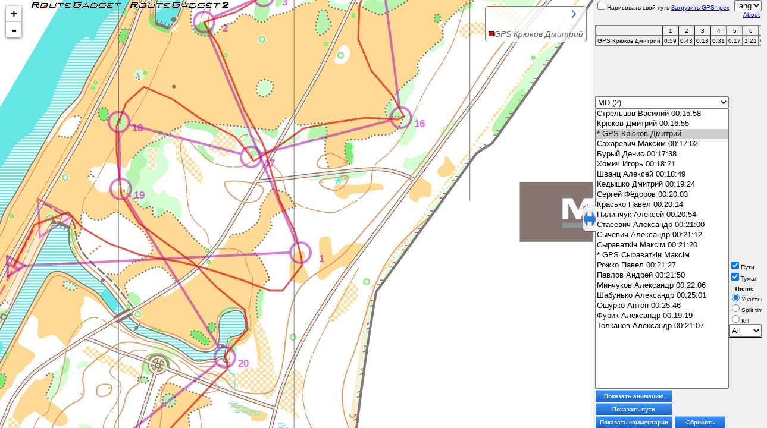

--- FILE ---
content_type: text/html; charset=UTF-8
request_url: http://rg.obelarus.net/cgi-bin/reitti.cgi?act=map&id=539&cID=12&kieli=&pID=50346
body_size: 24336
content:
<!doctype html>
<html>
<head>
<meta http-equiv="Content-Type" content="text/html; charset=UTF-8">

<title>2024-06-22 Belarus Orienteering Championships. Sprint. Qualification</title>

 <link rel="stylesheet" href="../leaflet.css" />
<style>
  	html {
   		height: 100%;
   		margin: 0;
   	}
	body {
		overflow:hidden;
	}
#map { height: 100%; cursor: crosshair;border-right-width: 2px;border-right-color: #000000;}


.hider {
	margin-right: 0px;
    padding: 0px 0px;
    font: 14px/16px Arial, Helvetica, sans-serif;
	color: #666;
    background: white;
    background: rgba(255,255,255,0.8);
	}
.legend {
    padding: 5px 5px;
    font: 14px/16px Arial, Helvetica, sans-serif;
	color: #666;
    background: white;
    background: rgba(255,255,255,0.8);
	}
.info {
    padding: 0px 0px;
    font: 14px/16px Arial, Helvetica, sans-serif;
	color: #666;
    background: white;
    background: rgba(255,255,255,0.8);
	width: 100%;
	height: 100%;
	}
.info h4 {
    margin: 0 0 5px;
    color: #777;
}
.touchbig {
    font: 26px/28px Arial, Helvetica, sans-serif;
}
.animconsole {

    padding: 0px 0px;
    font: 14px/16px Arial, Helvetica, sans-serif;
	color: red;
    background: blue;
    background: rgba(255,255,255,0.8);
	width: 100%;
	height: 100%;
	}

		body{
			font-family:Arial;
	font-size:10px;
	font-style:normal;
	text-decoration:none;
	text-align:left;
	    		height: 100%;
    		margin: 0;
	background: #f0f0f0;
		}

		label{
			font-family:Arial;
	font-size:10px;
	font-style:normal;
	text-decoration:none;
	text-align:left;
		}
		a{
	font-family:Arial;
	font-size:10px;
		}
		.hiddentop{		visibility: hidden;height: 0px;}
		.visibletop{	visibility: visible;height: 195px;}
	
.buttoni {
	-moz-box-shadow:inset 0px 1px 0px 0px #97c4fe;
	-webkit-box-shadow:inset 0px 1px 0px 0px #97c4fe;
	box-shadow:inset 0px 1px 0px 0px #97c4fe;
	background:-webkit-gradient( linear, left top, left bottom, color-stop(0.05, #3d94f6), color-stop(1, #1e62d0) );
	background:-moz-linear-gradient( center top, #3d94f6 5%, #1e62d0 100% );
	filter:progid:DXImageTransform.Microsoft.gradient(startColorstr='#3d94f6', endColorstr='#1e62d0');
	background-color:#3d94f6;
	-webkit-border-top-left-radius:0px;
	-moz-border-radius-topleft:0px;
	border-top-left-radius:0px;
	-webkit-border-top-right-radius:0px;
	-moz-border-radius-topright:0px;
	border-top-right-radius:0px;
	-webkit-border-bottom-right-radius:0px;
	-moz-border-radius-bottomright:0px;
	border-bottom-right-radius:0px;
	-webkit-border-bottom-left-radius:0px;
	-moz-border-radius-bottomleft:0px;
	border-bottom-left-radius:0px;
	text-indent:0;
	border:1px solid #FFFFFF;
	display:inline-block;
	color:#ffffff;
	font-family:Arial;
	font-size:10px;
	font-weight:bold;
	font-style:normal;
	text-decoration:none;
	text-align:center;
	text-shadow:1px 1px 0px #1570cd;
	white-space:nowrap;

}
.buttoni:hover {
	background:-webkit-gradient( linear, left top, left bottom, color-stop(0.05, #1e62d0), color-stop(1, #3d94f6) );
	background:-moz-linear-gradient( center top, #1e62d0 5%, #3d94f6 100% );
	filter:progid:DXImageTransform.Microsoft.gradient(startColorstr='#1e62d0', endColorstr='#3d94f6');
	background-color:#1e62d0;

}
.buttoni:active {
background-color:#1e62d0;

}
.myselection{
background-color: Highlight;
color: HighlightText;
}
label {
white-space:nowrap;
}
td { 
    padding: 0px;
}

table { 
    border-spacing: 0px;
    border-collapse: separate;
}
.ctd{
	text-align:center;
	font-size:10px;

	}
.ctd td{
	padding:2px;
	}
.contrnro{
    z-index:-1;
	font-family:Arial;
	font-weight:bold;
	font-style:normal;
	text-align:right;
	color:rgba(200,0,200,0.6);
	font-size:17px;
	pointer-events: none;
	}
.delay{
    z-index:-1;
	font-family:Arial;
	font-weight:bold;
	font-style:normal;
	text-align:right;
	color:rgba(200,0,0,0.6);	
	font-size:14px;
	pointer-events: none;
	}
.manualsplit{
    font-size:11px;
}	
.leaflet-container {
	background: #ffffff;
	}
	
	
#goffset {
float: right;
clear: right;
width: 280px;
margin: 0px;
}
#animslider {
float: right;
clear: right;
width: 100%;
margin: 0px;
}
.leaflet-control.legend {
	border: 1px solid gray;
	border-radius: 5px;
}
	#startanimstart {
		opacity: .6;
		border-radius: 2em;
		border: 2px solid black;
		cursor: pointer;
	}
	#startanimstart:hover {
		opacity: 1;
	}

</style>

 <script src="../leaflet.js"></script>
 	<script src="../jquery-1.10.2.min.js"></script>
 	<script src="../multiselect-min.js"></script>
	<link rel="stylesheet" href="../jquery-ui.css" />
<script src="../jquery-ui-1.9.2.custom.min.js"></script>
</head>

	<body>
<div id="rgheader" style="position:absolute; top:0px; height:16px; left:45px; Z-index:9999">
	<a href="reitti.cgi" target="_top"><img src="../gadgetjs.gif" height=16 width=163 border=0 title='Back to the event list'></a>
	<a href="/rg2/#539" target="_top"><img src="../gadget2js.gif" height="16" width="182" border="0" title="New RouteGadget2"></a>
</div>
<div id="map" style="position:absolute;top:0px; right:283px;bottom:0px; left:0px;border-right-style:solid;;border-width:1px;"></div>
<div id="animslidercontainer" style="position:absolute; right:283px;bottom: 2px; left:0px;height:10px;visibility:hidden;"><div id="animslider" style="right:0px;bottom: 0px; left:0px;top:0px"></div></div>
<div id="d1" style="position:absolute;width:218px;height:42px;top:0px; right:62px;white-space:nowrap;">
	<label><input name="piirracheckbox" id="piirracheckbox" type="checkbox" onClick="piirto();" />Нарисовать свой путь</label>
	<a href="#" onClick="showgpsup()";>Загрузить GPS-трек</a>
	<div id="draw-route-buttons" style="display:none;">
		<button class="buttoni" id="undobutton" style="height: 15px; min-width: 31px;" type="button"  onClick="undo();">Откатить</button>
		<button class="buttoni" id="plus3button" style="height: 15px; min-width: 22px;" type="button"  onClick="plusthreedelay();">+3s</button>		
		<label><input name="snap" id="snap" type="checkbox" checked/>Snap on/off</label>
	</div>
</div>
<div id="d2" style="position:absolute;width:62px;height:42px;top:0px; right:0px;text-align: right; float: right">
	<select name='clang' title='Select language' onchange='if(this.value !=""){document.location=(""+document.location).replace("&amp;lang=","&amp;lng=").replace("#","")+"&amp;lang="+this.value;}'>
<option value=''>lang</option>
<option value='eng'>eng</option>
<option value='fin'>fin</option>
<option value='nor'>nor</option>
<option value='spa'>spa</option>
<option value='fre'>fre</option>
<option value='cat'>cat</option>
<option value='swe'>swe</option>
<option value='est'>est</option>
<option value='ger'>ger</option>
<option value='rus'>rus</option>

	</select>
	<br><a style="align: left;" href="#" onClick="showAbout();">About</a>&nbsp;
</div>
<div id="gpsdiv" class="hiddentop" style="position:absolute;top:42px; right:0px;width:280px; height:140px;z-index:9000">		
<form action='reitti.cgi' name='gpsupform' id='gpsupform' method=post enctype='multipart/form-data'>
<input type=hidden name="lang" value="rus">
<input type=hidden name="id" value="539">
<input type=hidden name="act" value="map">
<input type=hidden name="gps" value="1">
<select name="sarjagps" id="sarjagps" style="width: 279px;" onChange="sarjagpsvaihto();">  
</select> 
<br>
<select name="kilpailijagps" id="kilpailijagps" style="width: 279px;">  
<option value="0" selected>Выберите своё имя</option></select><br>
GPX/XML:<input type="file" name="tracklog" title="GPX or Suunto xml"><br>
(Alternatively URL to GPX file:) <input type="text" name="gpsurl" style="width: 100px;">
<br>Calibration:
<br><select name="calibtype" id="calibtype" style="width: 100px;" title="Calibration">
<option value="splits">Splits based</option>
<option value="manual">Manual</option>
</select> <button name="uploadbutton" id="uploadbutton" class="buttoni" style="height: 22px; width: 90px;" type="button"  onClick="upload();"> OK &gt;&gt; </button>
</form>
</div>
<div id="gpssavediv" class="hiddentop" style="position:absolute;top:22px; right:0px;width:280px; height:90px;">
<div id="goffsetview">Note, in this mode you need to trim track in advance (track needs to start at your start time).</div><br>
<div id="goffset"></div>
<br>
<textarea name="gpskommentit" id="gpskommentit" style="width: 279px; height: 40px;resize: none;">Напишите комментарий</textarea><br>
<button name="gpssavebutton" id="gpssavebutton" class="buttoni"  style="height: 22px; width: 90px;" type="button"  onClick="savegpstrack();">Сохранить</button>
<br>

</div>
<div id="piirtodiv" class="hiddentop" style="position:absolute;top:42px; right:0px;width:280px; height:90px;z-index:9000;">		
<select name="sarjapiirto" id="sarjapiirto" style="width: 279px;" onChange="sarjavaihtopiirto();">  
<option value="0" selected>Выбрать группу/дистанцию</option>  
</select> 
<br>
<select name="kilpailija" id="kilpailija" class="multi" style="width: 279px;" onChange="kilpailijavaihtopiirto();">  
<option value="0" selected>Выберите своё имя</option></select> 
<textarea name="kommentit" id="kommentit" style="width: 279px; height: 47px;resize: none;">Напишите комментарий</textarea><br>
<button name="savebutton" id="savebutton" class="buttoni"  style="height: 22px; width: 90px;" type="button"  onClick="savetrack();">Сохранить</button>
</div>	
<div id="valiaikadiv" class="visibletop" style="position:absolute;top:42px; right:0px;width:280px; height:90px;">		
<div  id="valiajat" style="float: left;width: 279px; height: 175px;resize: none;z-index:-1;overflow: auto;"></div>
</div>
<select name="sarja" id="sarja" style="position:absolute;top:162px; right:55px;width:225px; height:20px;" onChange="sarjavaihto();">  
<option value="0" selected>Выбрать группу/дистанцию</option>  
</select> 


<select name="kilp" id="kilp" style="position:absolute;top:182px;right:55px;width:225px;bottom:66px;" multiple="multiple"></select>

<div id="d3" style="position:absolute;bottom:0px; right:0px;width:55px;	background: #f0f0f0;">
<label><input name="showroutes" id="showroutes" onClick="toggleroutes();" type="checkbox" checked/>Пути</label>
<br><label><input name="dimmap" id="dimmap" onClick="dimmap();" type="checkbox"/>Туман</label>
<div id="themediv" style="margin-top: 4px;margin-bottom: 4px;border-top-style:solid;border-top-width:1px;	background: #f0f0f0;border-bottom-style:solid;border-bottom-width:1px;">
<b>&nbsp;&nbsp;&nbsp;Theme</b><br>
<label><input name="themetyperadio" id="showroutes" onClick="setthemetype(0);" type="radio" checked/>Участник</label>
<br>
<label><input name="themetyperadio" id="showroutes" onClick="setthemetype(1);" type="radio" />Split time</label>
<br>
<label><input name="themetyperadio" id="showroutes" onClick="setthemetype(2);" type="radio" />КП</label>
<br>
<select style="height: 22px; width: 55px;" id="themeleg" onChange="setdisplayleg();">
</select>
</div>
<div id="animdiv" style="visibility: hidden;">
<b>&nbsp;Animation</b><br>
<button class="buttoni" style="height: 22px; width: 55px;" type="button"  onClick="startanim();">Старт</button>
<br>
<button class="buttoni"  style="height: 22px; width: 55px;" type="button" onClick="stopanim();">Стоп</button>
<br>
<button class="buttoni"  style="height: 22px; width: 55px;" type="button" onClick="pauseanim();">Пауза</button>
<br>
<button class="buttoni"  style="height: 30px; width: 55px;" type="button" onClick="speedplus();">Быстрее</button>
<br>
<button class="buttoni"  style="height: 30px; width: 55px;" type="button" onClick="speedminus();">Медленнее</button>
<br><a href="#" onClick="animlink()">AnimLink</a>
</div></div>
<div id="d4" style="position:absolute;bottom:0px; right:55px;width:225px;height: 66px;vertical-align:top;white-space:nowrap;">
<button class="buttoni"  style="height: 22px; width: 130px;" type="button" onClick="loadanim();">Показать анимацию</button><label>
<!--<input name="massstartcheckbox" id="massstartcheckbox" onClick="massstart();" type="checkbox" checked/>Mass start</label> -->
<select style="height: 22px; width: 90px; visibility: hidden;" id="animationtype" onChange="setanimtype();"><option value="0">Mass start</option></select>
<br><button class="buttoni"  style="height: 22px; width: 130px;" type="button" onClick="loadtracks();">Показать пути</button>

<!--<label><input name="rasteittaincheckbox" id="rasteittaincheckbox" onClick="rasteittain();" type="checkbox" />By&nbsp;control</label> -->
<br><button class="buttoni"  style="height: 22px; width: 130px;" type="button" onClick="loadcomments();">Показать комментарии</button>
<button class="buttoni"  style="height: 22px; width: 87px;" type="button" onClick="unselect();">Сбросить</button>
</div>
<img id="startanimstart" src="../startanim.png" onClick="startstartanim();" style="position: absolute;top: 50%;left: 50%;width: 200px;height: 100px;margin-top: -50px;margin-left: -100px; visibility: hidden;z-index:99999;">


<img id="hiderbutton" src="../hidebutton.png" onClick="hiderighttoggle();" style="position:absolute;top:48%; right:279px;width:22px;height:44px;">
<script>

// limit how many routes/animations are shown at the same time
var kilpmax= 50;
startanimloaded=false;

var zip='0';

if(zip ==1){
//$("#d1").css("visibility","hidden");
	$("#d1").html("<i>This event is closed.</i>");
}

function startstartanim(){
	if(startanimloaded){
		$("#startanimstart").css("visibility","hidden");
		startanim(startanimtime)
	}
}

function animlink(){
	var url = window.location.href.substring(0, window.location.href.indexOf('?'));
	url=url+'?act=map&id='+eventid+'&cID='+$( "#sarja" ).val()+'&aID='+$( "#kilp" ).val()+'&afrom='+$( "#animationtype" ).val()+'&atime='+animtime+'&aspeed='+animstep+'&zoom='+map.getZoom();
	if($( "#dimmap" ).is(':checked')){
		url=url+'&dim=1';
	}else{
		url=url+'&dim=0';
	}
	window.location=url;
}


// start with course tracks

var startupclass=''+GetUrlValue('cID');

var startupathletes=''+GetUrlValue('pID');
while(startupathletes.indexOf('%2C')>-1){
	startupathletes=startupathletes.split('%2C').join(',');
}
if(startupclass > 0){

}else{
	startupclass='';
}
if(!isNaN(startupathletes) || startupathletes.indexOf(',') >0){
}else{
	startupathletes='';
}

// start with animation

var startanimathletes=''+GetUrlValue('aID');
startanimathletes=startanimathletes.split('%2C').join(',');

if(!isNaN(startanimathletes) || startanimathletes.indexOf(',') >0 || startanimathletes=='*' || startanimathletes=='all'){
	$("#startanimstart").css("visibility","visible");
}else{
	startanimathletes='';
}
var startanimtime=1*GetUrlValue('atime');
var startfrom=1*GetUrlValue('afrom');
var startanimspeed=1*GetUrlValue('aspeed');
var follow=false;

var startanimend=''+GetUrlValue('aduration');

if(isNaN(startanimend)){
	startanimend=0;
}else{
	startanimend=1*startanimtime+60*startanimend; //
}

var focusrunner=GetUrlValue('focusid');
if(isNaN(focusrunner)){
	focusrunner=0;
}

//

 $("#goffset" ).slider({
orientation: "horizontal",
range: "min",
min: -120,
max: 120,
value: 0,
slide: goffsetchanged,
change: goffsetchanged,
stop: function( event, ui ) {}
});
$( "#goffset" ).on( "slidestop", function( event, ui ) {
var offset=$("#goffset" ).slider( "value" );
$( "#goffset" ).slider( "option", "min", offset-120 );
$( "#goffset" ).slider( "option", "max", offset*1+120 );
} );


 $("#animslider" ).slider({
orientation: "horizontal",
range: "min",
min: 0,
max: 1200,
value: 0,
slide:animsliderchanged,
change: animsliderchanged,
stop: function( event, ui ) {}
});
$( "#animslider" ).on( "slidestop", function( event, ui ) {
animtime=$("#animslider" ).slider( "value" );

} );
$("#aminslider").css("visibility", "hidden");
function animsliderchanged(){
if(Math.abs(animtime -$( "#animslider" ).slider( "option", "value" )) > 5){
animtime=$("#animslider" ).slider( "value" );
}
}
	

 var displayleg=0;
 function setdisplayleg(){
 displayleg=$( "#themeleg" ).val();
 loadtracks();
 }
 	var eventtype=1;
    var eventid=539;
var themetype=0;
var rasticount=0;
var hideright=false;
var touchmode=0;
var GPSDATA='';
var GPSSPLITS='';
var GPSMODE='0';
GPSMODE=1*GPSMODE;
var gpssarja='';
gpsathlete=1*'';
gpssarja=1*gpssarja;
var GPSCLASS='';
var GPSpolyline ;

var mapidentifier='';

if(eventid <1){
mapidentifier = new Date().getTime();
mapidentifier='?'+mapidentifier;
}
var myAttribution='';// add attribution if any

var attributionstate=true;
if(myAttribution == ''){
attributionstate=false;
}
 //var map = L.map('map').setView([0, 0], 12);
     var map = L.map('map', {
        maxZoom: 22,
        minZoom: 18,
        crs: L.CRS.Simple,
		attributionControl: attributionstate
    }).setView([0, 0], 20);
   // var southWest = map.unproject([0,2090], 18);
   // var northEast = map.unproject([1480,0], 18);
   // map.setMaxBounds(new L.LatLngBounds(southWest, northEast));
var imageUrl = '../kartat/519.jpg'+mapidentifier,  imageBounds = [map.unproject([0, 0], 20), map.unproject([2014,2919], 20)];

var bgmap=L.imageOverlay(imageUrl,imageBounds,{attribution: myAttribution}).addTo(map);
map.setView(map.unproject([2014/2, 2919/2], 20), 20);

var hider = L.control();

hider.onAdd = function (map) {
    this._div = L.DomUtil.create('div', 'hider');
    this.update();
    return this._div;
};

hider.update = function (temp) {
    this._div.innerHTML = temp;
};

var gpseditx=[];
var gpsedity=[];
var gpsedit=[];
var gpsox=[];
var gpsoy=[];
var gpsmarkers=[];

var gpsediting=false;

	var gpsicon = L.icon({
    iconUrl: '../images/bluedot.png',
    iconSize:     [7, 7], 
    iconAnchor:   [4, 4]
});




function gpsmarkerhandler(x,y){

var latlon=GPSpolyline.getLatLngs()
var nearest=0;
var tmppoint1;
var disttotrack=999;
var tmppoint2=map.project(latlon[nearest],20);
for(var i=1;i<latlon.length;i++){
	var tmppoint1=map.project(latlon[i],20);
	if((tmppoint1.x -x)*(tmppoint1.x -x)+(tmppoint1.y-y)*(tmppoint1.y-y)< (tmppoint2.x -x)*(tmppoint2.x -x)+(tmppoint2.y-y)*(tmppoint2.y-y)){
		nearest=i;
		tmppoint2=map.project(latlon[nearest],20);
		disttotrack=(tmppoint1.x -x)*(tmppoint1.x -x)+(tmppoint1.y-y)*(tmppoint1.y-y);
	}
}
var j=nearest;
var nearestblue=0;
var ltlnearest=gpsmarkers[nearestblue].getLatLng();
var tmppoint3=map.project(ltlnearest,20);
var dist=99999;
for(var i=0;i<gpsmarkers.length;i++){
if(gpsmarkers[i] != null){
var ltl=gpsmarkers[i].getLatLng();
tmppoint1=map.project(ltl,20);
	if((tmppoint1.x -x)*(tmppoint1.x -x)+(tmppoint1.y-y)*(tmppoint1.y-y)< (tmppoint3.x -x)*(tmppoint3.x -x)+(tmppoint3.y-y)*(tmppoint3.y-y)){
nearestblue=i;
ltlnearest=gpsmarkers[nearestblue].getLatLng();
tmppoint3=map.project(ltlnearest,20);	
dist=(tmppoint1.x -x)*(tmppoint1.x -x)+(tmppoint1.y-y)*(tmppoint1.y-y);
}
}
}

	if(dist < 80){

	if(map.hasLayer(gpsmarkers[nearestblue])){
	map.removeLayer(gpsmarkers[nearestblue]);
	
	gpsmarkers[nearestblue]=null;
	gpsedit[nearestblue]=null;
	
	}

	}else{
if(disttotrack < 80){
i=gpsedit.length;
	gpsmarkers[i]=L.marker(	map.unproject([tmppoint2.x, tmppoint2.y], 20), {className: 'c'+i, icon: gpsicon, draggable: true,zIndexOffset:2000});
	gpsmarkers[i].addTo(map);

	gpsmarkers[i].on('dragend', function(e) {
updategpstrack(e,i);
});
	gpsmarkers[i].on('drag', function(e) {
updategpstrack(e,i);
});
	gpsmarkers[i].on('contextmenu', function(e) {
 var temp=map.project([e.latlng.lat , e.latlng.lng],20);
gpsmarkerhandler(temp.x,temp.y);
});
	gpsedit[i]=j;	
}
}
tweakgpstrack();
}

function tweakgpstrack(){


var eb=[];
var sorted=[];
for (var i=0;i<gpsedit.length;i++){
eb[''+gpsedit[i]]=i;
sorted[i]=gpsedit[i];
}
sorted.sort(function(a,b){return a - b})
var j=0;var eblue=[];
for (var i=0;i<sorted.length;i++){
if(sorted[i] != null){
eblue[j]=eb[''+sorted[i]];
j++;
}
}

map.removeLayer(GPSpolyline);
//GPSpolyline = new L.polyline(map.unproject([gpsox[0], gpsoy[0]]), {color: '#FF0000', weight: 3, opacity: 0.8});
var latlons=[];
var pi=Math.PI;
for(blue=1;blue<eblue.length;blue++){


var ll=gpsmarkers[eblue[blue-1]].getLatLng();
var tmppoint=map.project(ll,20);
           bx1=tmppoint.x;
		   by1=tmppoint.y;
		   
ll=gpsmarkers[eblue[blue]].getLatLng();
tmppoint=map.project(ll,20);
           bx2=tmppoint.x;
		   by2=tmppoint.y;
		   
//           if editblue== edilkm-1:
//             bx1=mx-xoffset*zoomscale-posx
//             by1=my-yoffset*zoomscale-posy
//           if editblue== edilkm:
//             bx2=mx-xoffset*zoomscale-posx
//             by2=my-yoffset*zoomscale-posy
   			
           edi1=gpsedit[eblue[blue-1]]
           edi2=gpsedit[eblue[blue]]

           pit1=Math.sqrt((gpsox[edi1]-gpsox[edi2])*(gpsox[edi1]-gpsox[edi2])+(gpsoy[edi2]-gpsoy[edi1])*(gpsoy[edi2]-gpsoy[edi1]))
           pit2=Math.sqrt((bx2-bx1)*(bx2-bx1)+(by2-by1)*(by2-by1))
	var si=gpsedit[eblue[blue-1]]
if(blue==1){si=0;}	
for (var i=si;i<gpsedit[eblue[blue]] || (blue==eblue.length-1 && i<gpsox.length-1);i++){
//alert(''+i+' '+'  '+blue+'  '+eblue[blue-1]+'  '+eblue[blue]);
//GPSpolyline.addLatLng(map.unproject([gpsox[i], gpsoy[i]], 20))



           pit3=Math.sqrt((gpsox[i]-gpsox[edi1])*(gpsox[i]-gpsox[edi1])+(gpsoy[i]-gpsoy[edi1])*(gpsoy[i]-gpsoy[edi1]));
           
           gk1=0
           gk2=0
           gk3=0


           if (bx2==bx1){

              if (by2>by1){
                 gk1=pi/2;
              }else{
                 gk1=-pi/2;
				 }

           }else{


              if (bx2<bx1){
                 gk1=Math.atan((by2-by1)/(bx2-bx1))+pi;
               
              }else{
                 gk1=Math.atan((by2-by1)/(bx2-bx1));
                 }
		    }
           if(gpsox[i]==gpsox[edi1]){

              if (gpsoy[i]>gpsoy[edi1]){
                 gk2=pi/2;	
              }else{
                 gk2=-pi/2;		
				}

           }else{

              if (gpsox[i]<gpsox[edi1]){
                 gk2=Math.atan((gpsoy[i]-gpsoy[edi1])/(gpsox[i]-gpsox[edi1]))+pi;
              }else{
                 gk2=Math.atan((gpsoy[i]-gpsoy[edi1])/(gpsox[i]-gpsox[edi1]));
			}
			}

           if (gpsox[edi2]==gpsox[edi1]){

              if (gpsoy[edi2]>gpsoy[edi1]){
                 gk3=pi/2;
              }else{
                 gk3=-pi/2;		
			}
	
           }else{

              if (gpsox[edi2]<gpsox[edi1]){
                 gk3=Math.atan((gpsoy[edi2]-gpsoy[edi1])/(gpsox[edi2]-gpsox[edi1]))+pi;
              }else{
                 gk3=Math.atan((gpsoy[edi2]-gpsoy[edi1])/(gpsox[edi2]-gpsox[edi1]));
				}
			}
           //apuX=(bx1+(Math.cos(gk1+gk2-gk3)*pit3*pit2/pit1))
           //apuY=(by1+(Math.sin(gk1+gk2-gk3)*pit3*pit2/pit1))

		   

latlons[latlons.length]=map.unproject([(bx1+(Math.cos(gk1+gk2-gk3)*pit3*pit2/pit1)), (by1+(Math.sin(gk1+gk2-gk3)*pit3*pit2/pit1))],20);
}

}
GPSpolyline = new L.polyline(latlons, {color: '#FF0000', weight: 3, opacity: 0.8});
//map.removeLayer(GPSpolyline);
map.addLayer(GPSpolyline);

}

if (GPSDATA != ''){

loadcourse(gpssarja);

// manual mode
if(GPSMODE ==1){
		var tmp =GPSDATA.split(';');
				for (i = 0; i < tmp.length; i++) {
				if (tmp[i].length >2){
				    var fields=tmp[i].split(',');
					// line
					gpsox[i]=1*fields[1];
					gpsoy[i]=1*fields[2];

					if(i == 0){
						GPSpolyline = new L.polyline([L.latLng(map.unproject([1*fields[1], 1*fields[2]], 20))], {color: '#FF0000', weight: 3, opacity: 0.8});
					}else{
						GPSpolyline.addLatLng(map.unproject([1*fields[1], 1*fields[2]], 20))
					}
					}
					}
					map.addLayer(GPSpolyline)
					


	gpsmarkers[0]=L.marker(	map.unproject([gpsox[0], gpsoy[0]], 20), {className: 'c'+0, icon: gpsicon, draggable: true,zIndexOffset:2000});
	gpsmarkers[0].addTo(map);

gpsmarkers[0].on('dragend', function(e) {
updategpstrack(e,0);
});
	gpsmarkers[0].on('drag', function(e) {
updategpstrack(e,0);
});

gpsmarkers[0].on('contextmenu', function(e) {
 var temp=map.project([e.latlng.lat , e.latlng.lng],20);
gpsmarkerhandler(temp.x,temp.y);
});
	gpsedit[0]=0;	
	
	gpsmarkers[1]=L.marker(	map.unproject([gpsox[Math.floor(gpsox.length/2)], gpsoy[Math.floor(gpsoy.length/2)]], 20), {className: 'c'+1,icon: gpsicon, draggable: true,zIndexOffset:2000});
	gpsmarkers[1].addTo(map);

	gpsmarkers[1].on('dragend', function(e) {
updategpstrack(e,1);
});
	gpsmarkers[1].on('drag', function(e) {
updategpstrack(e,1);
});
gpsmarkers[1].on('contextmenu', function(e) {
 var temp=map.project([e.latlng.lat , e.latlng.lng],20);
gpsmarkerhandler(temp.x,temp.y);
});
	gpsedit[1]=Math.floor(gpsox.length/2);
	
	gpsmarkers[2]=L.marker(	map.unproject([gpsox[gpsoy.length-1], gpsoy[gpsoy.length-1]], 20), {className: 'c'+2, icon: gpsicon, draggable: true,zIndexOffset:2000});
	gpsmarkers[2].addTo(map);

	gpsmarkers[2].on('dragend', function(e) {
updategpstrack(e,2);
});
	gpsmarkers[2].on('drag', function(e) {
updategpstrack(e,2);
});
gpsmarkers[2].on('contextmenu', function(e) {
 var temp=map.project([e.latlng.lat , e.latlng.lng],20);
gpsmarkerhandler(temp.x,temp.y);
});
	gpsedit[2]=Math.floor(gpsox.length-1);							
}

// splits based mode
if(GPSMODE ==0){
splitbasedgpstrack(0);		
	
}

$("#gpssavediv").css("visibility","visible");
$("#valiaikadiv").css("visibility","hidden");
  $("#d1").css("visibility", "hidden");	  
     $("#d2").css("visibility", "hidden");	
			
gpsediting=true;
			}
			

function goffsetchanged(){
var offset=$("#goffset" ).slider( "value" );
var offsett=offset;
var offsetminus='';
if(offsett<0){
offsett=-offsett;offsetminus='- ';
}
var offsetmin=Math.floor(offsett/60);
var offsetsec=(offsett-Math.floor(offsett/60)*60);

if(offsetsec<10){offsetsec='0'+offsetsec;}

$("#goffsetview").html("1) Use slider to set offset between start time and GPS log start time. For example if you started your GPS 30 seconds before the start, you should slide right to set offset 30 sec.<br><br>2) Right-click track to add/remove blue editing points, simply drag to move them."+"<br><br><b>Offset: "+offsetminus+''+offsetmin+" min "+offsetsec+" seconds.  ("+offset+" seconds)</b>");
splitbasedgpstrack(Math.floor(1*offset));


}
			
function splitbasedgpstrack(offset){
offset=1*offset;

for(var i =0;i<gpsmarkers.length;i++){
	if(map.hasLayer(gpsmarkers[i])){
	map.removeLayer(gpsmarkers[i]);
	}
}
	gpsmarkers=[];
	gpsedit=[];
gpsox=[];
gpsoy=[];

	if(map.hasLayer(GPSpolyline)){
	map.removeLayer(GPSpolyline);
	}
	
		var tmp =GPSDATA.split(';');
		var pretime=0;
				for (var i = 0; i < tmp.length; i++) {
				if (tmp[i].length >2){
				    var fields=tmp[i].split(',');
					// line
					gpsox[i]=1*fields[1];
					gpsoy[i]=1*fields[2];
					if(pretime>0 && 1*fields[0] != pretime+1){
					//alert(""+pretime+" "+(fields[0]-1));
					}
					pretime=1*fields[0];
					if(i == 0){
						GPSpolyline = new L.polyline([L.latLng(map.unproject([1*fields[1], 1*fields[2]], 20))], {color: '#FF0000', weight: 3, opacity: 0.8});
					}else{
						GPSpolyline.addLatLng(map.unproject([1*fields[1], 1*fields[2]], 20))
					}
					}
					}
					map.addLayer(GPSpolyline);
					
var tmp =GPSSPLITS.split('|');
		
		// splits
var gsplits=tmp[0].split(';');
var gcontrols=tmp[1].split('N');

for (var i = 0; i < gcontrols.length; i++) {

if(gcontrols[i].length >2 ){
var coords=gcontrols[i].split(';');

if(i ==0){
	gpsmarkers[i]=L.marker(	map.unproject([1*coords[0], -1*coords[1]], 20), {className: 'c'+i, icon: gpsicon, draggable: true,zIndexOffset:2000});
	gpsmarkers[i].addTo(map);

gpsmarkers[i].on('dragend', function(e) {
updategpstrack(e,i);
});
	gpsmarkers[i].on('drag', function(e) {
updategpstrack(e,i);
});

gpsmarkers[i].on('contextmenu', function(e) {
 var temp=map.project([e.latlng.lat , e.latlng.lng],20);
gpsmarkerhandler(temp.x,temp.y);
});

	//gpsedit[i]=0;
	gpsedit[0]=1*offset;
	if(gpsedit[0] < 0){gpsedit[0]=0;}
}

if(i < gsplits.length && i>0){
if(1*gsplits[i-1]+offset < gpsox.length && 1*gsplits[i-1]+offset >-1){

	gpsmarkers[i]=L.marker(	map.unproject([1*coords[0], -1*coords[1]], 20), {className: 'c'+i, icon: gpsicon, draggable: true,zIndexOffset:2000});
	gpsmarkers[i].addTo(map);

gpsmarkers[i].on('dragend', function(e) {
updategpstrack(e,i);
});
	gpsmarkers[i].on('drag', function(e) {
updategpstrack(e,i);
});

gpsmarkers[i].on('contextmenu', function(e) {
 var temp=map.project([e.latlng.lat , e.latlng.lng],20);
gpsmarkerhandler(temp.x,temp.y);
});


if(i==0){

}else{
if(i==gcontrols.length-2){
gpsedit[i]=1*gsplits[i-1]+1*offset;
if(gpsedit[i] > gpsox.length-1){
	gpsedit[i]=gpsox.length-1;	
	}

	}else{
if(1*gsplits[i-1]+offset < gpsox.length-1){
gpsedit[i]=1*gsplits[i-1]+1*offset;
}
}
}
}
}
}
}
	tweakgpstrack();			
			

}
var legendinnerhtml='';
function updategpstrack(e,foo){
//		var orig =e.originalEvent;
 //  if(orig.target.className
//  var drcoords = e.target.getLatLng();
//  temp=map.project([drcoords.lat ,drcoords.lng],20);
//alert(''+temp.x+' '+temp.y+' '+foo);
 
tweakgpstrack();
}
					
var legend = L.control();

legend.onAdd = function (map) {
    this._div = L.DomUtil.create('div', 'legend');
    this.update();
    return this._div;
};

legend.update = function (temp) {
    this._div.innerHTML = '<p style="text-align:right;margin-top: 0px;"><a href=# onClick="legend.hide()"><img style="text-align:right" src="../right.png" border="0"></a></p>'+temp;
};

legend.hide = function () {
	legendinnerhtml=this._div.innerHTML;
    this._div.innerHTML = '<a href=# style="text-align:right" onClick="legend.unhide()"><img src="../left.png" border="0"></a>';
};

legend.unhide = function () {
	this._div.innerHTML=legendinnerhtml;
};
legend.addTo(map)

var eventnotes="<b>2024-06-22 Belarus Orienteering Championships. Sprint. Qualification</b><br><br>OC Kamvol<br><br><br><br><a href=# onClick=document.location=(document.location+'&touch=1').replace('#','')><b class=touchbig>&gt;&gt;Touch mode</b></a>";
if (GPSDATA != ''){
// no notes now
legend.update('');
}else{
legend.update(eventnotes);
}
var info = L.control();

info.onAdd = function (map) {
    this._div = L.DomUtil.create('div', 'info'); // create a div with a class "info"
    this.update();
    return this._div;
};

// method that we will use to update the control based on feature properties passed
info.update = function (temp) {
    this._div.innerHTML = temp;
};


var animconsole = L.control({
        position: 'bottomleft'
    });

animconsole.onAdd = function (map) {
    this._div = L.DomUtil.create('div', 'animconsole'); // create a div with a class "animconsole" - not used yet
    this.update();
    return this._div;
};
var animdata;
var animaatio=[];
var legtooltip=[];

var animtype=0;// 0=masstart,-1=interval, -2=legbyleg
var splittime=[];

var reittidata='';
var hidetracks=[];

function hiderighttoggle(){

if( hideright){
 hideright=false;
 $("#d1").css("visibility", "visible");
  $("#d2").css("visibility", "visible");
   $("#d3").css("visibility", "visible");
    $("#d4").css("visibility", "visible");
		if($( "#piirracheckbox" ).is(':checked')){
    $("#piirtodiv").css("visibility", "visible");
	}else{
	 $("#valiaikadiv").css("visibility", "visible");
	 }
	 	 $("#sarja").css("visibility", "visible");
		 	 $("#kilp").css("visibility", "visible");
 
 $("#map").css("right", "283px");
 $("#hiderbutton").css("right", "283px");
 

 }else{
 hideright=true;
 $("#d1").css("visibility", "hidden");
  $("#d2").css("visibility", "hidden");
   $("#d3").css("visibility", "hidden");
   $("#d4").css("visibility", "hidden");
    $("#piirtodiv").css("visibility", "hidden");
	 $("#valiaikadiv").css("visibility", "hidden");
	 	 $("#sarja").css("visibility", "hidden");
		 	 $("#kilp").css("visibility", "hidden");
 $("#map").css("right", "0px");
 $("#hiderbutton").css("right", "0px");
 
 }
 map.invalidateSize();
}

function toggleroutes(){

if(!  $( "#showroutes" ).is(':checked')){
hidetracks=group.getLayers();
group.clearLayers();
}else{
group.clearLayers();	
$.each(hidetracks, function( index, value ) {
group.addLayer(value);
});

} 
}
function setthemetype(ttype){
themetype=ttype;
loadtracks();
}
function dimmap(){
if($( "#dimmap" ).is(':checked')){
bgmap.setOpacity(0.6);
}else{
bgmap.setOpacity(1.0);
}
}

var drawingicon = L.icon({
    iconUrl: '../images/crosshair.png',
    iconSize:     [101, 101], 
    iconAnchor:   [50, 50]
});
var drawingmarker;
var drawingmarkeradded=false;

var animsplit=[];

animconsole.update = function (temp) {
if(nul=animdata){
var bo=map.getPixelBounds().getSize();
var w=(bo.x-30);
var out='';
var max;
var max2;
var min;
var legendHTML='';		
animaatio=[];		


var legcount=0;
$.each(animdata, function(){
				$.each(this, function(k, v) {
legendHTML=legendHTML+'<tr><td><div style=\"background:'+linecolor[animcolorid[1*k]%20]+'; width: 10px; height: 10px;border-radius: 50%;\"></div></td><td><i onMouseOut=\"hilitedot=-1\" onMouseover=\"hilitedot='+k+'\" onClick=\"focusrunner='+k+'\">'+athletenames[''+k]+'</i></td></tr>';

				var temp = v.split('H');
				var animsplits=temp[0].split(';');
				if(legcount < animsplits.length-1)legcount=animsplits.length-1;
				for(var i =0;i<animsplits.length;i++){
					animsplit[''+k+'_'+(i+1)]=animsplits[i];
				}
				var stimes=temp[1].split(';');
				starttime[''+k]=1*stimes[1];
				var h=temp[1].split(';');
				animaatio[''+k] = temp[2].split('N');
				 if(null==max || animaatio[''+k].length*3 > max){max=3*animaatio[''+k].length;}
				 if(null==max2 || animaatio[''+k].length*3 +1*h[1] > max2){max2=3*animaatio[''+k].length+1*h[1];}
				 
				});
				});
				 legend.update('<table>'+legendHTML+'</table>');
				 
    //this._div.innerHTML = ' '+max+' '+max2+ "" ;
	
	if($("#animationtype option").length != legcount){
				$("#animationtype").html('');
				$("#animationtype").append('<option value="0">Mass start</option>');
				$("#animationtype").append('<option value="-1">Absolute time</option>');
				//$("#animationtype").append('<option value="-2">Leg by leg</option>');
				for(var i=1;i<	legcount;i++){
				$("#animationtype").append('<option value="'+ i +'">From '+ i +'</option>');
				}
				}

				if(startfrom>0){
				$("#animationtype").find('option[value="'+startfrom+'"]').attr("selected",true);
				startfrom=-99;
				}
				setanimtype();
		$("#animdiv").css("visibility", "visible");
		$("#animationtype").css("visibility", "visible");

		if(startanimspeed>0){
			follow=true;
			if(GetUrlValue('zoom') >0 ){
				map.setZoom(1*GetUrlValue('zoom'));
			}
			// startanim(startanimtime);
			animstep=startanimspeed;
			$( "#animslider" ).slider( "option", "value", startanimtime);
			//pauseanim();
		
			startanimspeed=0;
			hideright=false;
			hiderighttoggle();
			$("#hiderbutton").css("visibility", "hidden");
			$("#animdiv").css("visibility", "hidden");
			$("#animationtype").css("visibility", "hidden");
			startanimloaded=true;
			//alert(animstep);
		}
	}
}

function setanimtype(){
stopanim();
animtype=1*$("#animationtype").val();
maxtime=0;
$( "#animslider" ).slider( "option", "value", animtime);
}


	animconsole.addTo(map)
// <br>2024-06-22 Belarus Orienteering Championships. Sprint. Qualification</br>
var coursegroup = L.layerGroup().addTo(map);
var group = L.layerGroup().addTo(map);
var hilitegroup = L.layerGroup().addTo(map);
var tailgroup = L.layerGroup().addTo(map);
var animgroup = L.featureGroup().addTo(map);
var delaymarkergroup = L.layerGroup().addTo(map);
var hidegroup;
var infovisible=false;
function showAbout(){
var bo=map.getPixelBounds().getSize();
var about ="<div style=\"text-align: center; align: center;\" align=\"center\"><br><br><br><h4>RouteGadget</h4><br>Ver. 20140529 by J.Ryyppï¿½<br><br><br>HTML5 UI implementation for RouteGadget.<br><br><br> Built on <a href=http://jquery.com/>JQuery</a>, <a href=http://jqueryui.com/>JQuery UI</a> and <a title=\"A JS library for interactive maps\" href=\"http://leafletjs.com\">Leaflet</a>.<br><br><a href=http://www.routegadget.net>www.routegadget.net</a><br><br>The latest version currently available is:<br><iframe frameborder=0 width=200 height=40 src=http://www.routegadget.net/latestrgversion.php></iframe>";
if(!infovisible){
infovisible=true;
info.addTo(map);info.update(about);
setTimeout(function(){info.removeFrom(map);infovisible=false;},15000);
}
}
//(map.on('click', function(e) { 
//var temp =map.project([e.latlng.lat , e.latlng.lng],20);
//var orig =e.originalEvent;
   //if(orig.target.className.indexOf('leaflet') >-1){
//
//alert("Lat, Lon : " + temp.x + ", " + temp.y+ " "+orig.target.className) 
//}
//
//});

var mydx=-9999;
var mydy=-9999;
var clicktolerance=12;
var mousestarttime; 
var starttime=[]; 
var drawpolyline;
var drawleg;
var drawcircle;
var drawpoints_x=[];
var drawpoints_y=[];
var drawcontrol=1;
var canitbesaved=false;

map.on('mousedown', function(e) { 
mousestarttime = new Date().getTime();
var temp =map.project([e.latlng.lat , e.latlng.lng],20);
var orig =e.originalEvent;
 //  if(orig.target.className.indexOf('leaflet') >-1){

mydx=orig.clientX;
mydy=orig.clientY;
//}

});

var prex=-999;
var prey=-999;

map.on('contextmenu', function(e) {

if($( "#piirracheckbox" ).is(':checked')){
undo(e);undo(e);
}

if(gpsediting){
 temp=map.project([e.latlng.lat , e.latlng.lng],20);
gpsmarkerhandler(temp.x,temp.y);
}
});

map.on('mouseup', function(e) {
if(drawingmarkeradded==true && touchmode==1){
// do nothing, testing will this fix ipad issues
}else{
myclick(e,0);
}
});
function undo(){
canitbesaved=false;
//$("#savebutton").css("visibility", "hidden");
 //$("#savebutton").attr("disabled", true);
if(drawpoints_x.length>1){
var templl=drawpolyline.getLatLngs();
templl.pop();
var removed_x=drawpoints_x[drawpoints_x.length-1];
drawpoints_x.pop();
var removed_y=drawpoints_y[drawpoints_y.length-1];
drawpoints_y.pop();
drawpolyline.setLatLngs(templl);
var pair2=ratapisteet[drawcontrol-1].split(';');

 if(removed_x==pair2[0] && removed_y==-pair2[1]){
 drawcontrol=drawcontrol-1;
 pair2=ratapisteet[drawcontrol].split(';');
  map.removeLayer(drawcircle);
 	drawcircle = L.circle(map.unproject([1*pair2[0], -1*pair2[1]], 20), 2.1, {color: '#0000ff',    fill: false,weight: 16, opacity: 0.25});
			map.addLayer(drawcircle);
 }
 pair2=ratapisteet[drawcontrol].split(';');
					
map.removeLayer(drawleg);					
drawleg = L.polyline([
						map.unproject([1*drawpoints_x[drawpoints_x.length-1], 1*drawpoints_y[drawpoints_y.length-1]], 20),
						map.unproject([1*pair2[0], -1*pair2[1]], 20)
						], {color: '#0000ff',weight: 8, opacity: 0.25});
						map.addLayer(drawleg);

 updatedelaymarkers();
 
			if(drawingmarkeradded==true && touchmode==1){
			map.removeLayer(drawingmarker);					

	drawingmarker=L.marker(	map.unproject([drawpoints_x[drawpoints_x.length-1], drawpoints_y[drawpoints_y.length-1]], 20), {icon: drawingicon, draggable: true,zIndexOffset:2000}).addTo(map);
	drawingmarker.addTo(map);

	drawingmarker.on('dragend', function(e) {
mousestarttime = new Date().getTime();
myclick(e,2);
});
drawingmarker.on('drag', function(e) {
mousestarttime = new Date().getTime();
myclick(e,1);
});
 }
 
//drawingmarker.move(map.unproject([[1*drawpoints_x[drawpoints_x.length-1],1*drawpoints_y[drawpoints_y.length-1]]], 20));
 }
}
function myclick(e,drag) { 
var elapsed = new Date().getTime() - mousestarttime;
var temp;
if(drag==0){
 temp=map.project([e.latlng.lat , e.latlng.lng],20);
 }else{
  var drcoords = getTarget(e).getLatLng();
  temp=map.project([drcoords.lat ,drcoords.lng],20);
 }
var orig =e.originalEvent;


var tester=0;
if(drag==0){
if(Math.abs(mydx-orig.clientX) < clicktolerance &&  Math.abs(mydy-orig.clientY) < clicktolerance && elapsed < 350 && $( "#piirracheckbox" ).is(':checked') && getTarget(orig).className != 'manualsplit'){
tester=1;
}
}else{
if($( "#piirracheckbox" ).is(':checked')){
if((temp.x-prex)*(temp.x-prex)+(temp.y-prey)*(temp.y-prey)>30 || drag ==2){
tester=1;
prex=temp.x;prey=temp.y;
}
}
}
//   if(orig.target.className.indexOf('leaflet') >-1){
if(tester==1 && !canitbesaved){
//alert("myclick Lat, Lon : " + temp.x + ", " + temp.y+ " "+orig.target.className) 
				var pair2=ratapisteet[drawcontrol].split(';');
					if($("#snap" ).is(':checked')){
					
					}else{
					if(pair2[0]==1*temp.x && -pair2[1]==1*temp.y){
					temp.x=temp.x+1;
					}
					}

if(drawpoints_x.length==0){		
var pair1=ratapisteet[drawcontrol-1].split(';');			
drawpoints_x[0]=1*pair1[0];
drawpoints_y[0]=-1*pair1[1];

					}
if(drawpoints_x.length>0 && drawpoints_x[drawpoints_x.length-1] == temp.x && drawpoints_y[drawpoints_y.length-1] == temp.y){
// skip
}else{
drawpoints_x[drawpoints_x.length+0]=temp.x;
drawpoints_y[drawpoints_y.length+0]=temp.y;

//alert(drawpoints_x.length);
if(drawpoints_x.length==1){

drawpolyline = new L.polyline([L.latLng(map.unproject([1*temp.x, 1*temp.y], 20))], {color: 'red', weight: 3, opacity: 1});
					map.addLayer(drawpolyline);
					}else{
			drawpolyline.addLatLng(map.unproject([1*temp.x, 1*temp.y], 20));
					}	
					
					var snaptolerance=6;

					if($("#snap" ).is(':checked') && Math.abs(pair2[0]-1*temp.x) < snaptolerance && Math.abs(-pair2[1]-1*temp.y) < snaptolerance){
if(pair2[0]==1*temp.x && -pair2[1]==1*temp.y){
drawcontrol++;
	pair2=ratapisteet[drawcontrol].split(';');
}else{
drawpoints_x[drawpoints_x.length+0]=pair2[0];
drawpoints_y[drawpoints_y.length+0]=-pair2[1];
drawpolyline.addLatLng(map.unproject([1*pair2[0], -1*pair2[1]], 20));
drawcontrol++;
	pair2=ratapisteet[drawcontrol].split(';');

}
}		
}			
map.removeLayer(drawcircle);					
map.removeLayer(drawleg);		
if(drawcontrol > ratapisteet.length-2){
canitbesaved=true;
//$("#savebutton").css("visibility", "visible");
//$("#savebutton").attr("disabled", false);

	if(map.hasLayer(drawingmarker)){	map.removeLayer(drawingmarker);	}

}else{

drawleg = L.polyline([
						map.unproject([1*temp.x, 1*temp.y], 20),
						map.unproject([1*pair2[0], -1*pair2[1]], 20)
						], {color: '#0000ff',weight: 8, opacity: 0.25});
						map.addLayer(drawleg);
	drawcircle = L.circle(map.unproject([1*pair2[0], -1*pair2[1]], 20), 2.1, {color: '#0000ff',    fill: false,weight: 16, opacity: 0.25});
			map.addLayer(drawcircle);
			
updatedelaymarkers();

				}
}

mydx=-9999;
mydy=-9999;
}

function upload(){
if( $( "#kilpailijagps" ).val() >0 && $( "#sarjagps" ).val() >0 || eventtype==2){
document.gpsupform.submit();
}else{

alert ("Select class and runner!");

}

}

function savegpstrack(){

var offset=$("#goffset" ).slider( "value" )

var trackdump='';

var temp=GPSpolyline.getLatLngs();

if(offset <0){
 var pt=map.project(temp[0],20);
for(var i=offset;i < 0;i++){
trackdump=trackdump+'N'+Math.floor(pt.x)+';'+Math.floor(-1*pt.y);
}
for(var i=0;i < temp.length;i++){
 var pt=map.project(temp[i],20); 
trackdump=trackdump+'N'+Math.floor(pt.x)+';'+Math.floor(-1*pt.y);
}

}else{

for(var i=offset;i < temp.length;i++){
  var pt=map.project(temp[i],20);
trackdump=trackdump+'N'+Math.floor(pt.x)+';'+Math.floor(-1*pt.y);
}
}
var athlete= gpsathlete;
var suunnistaja='';
if(eventtype==2){
suunnistaja= $( "#suunnistaja" ).val();
}

var sarja= gpssarja;
var gpshajonta='';
if(eventtype==3){
gpshajonta=sarja;
sarja=GPSCLASS;
}

var kom= $( "#gpskommentit" ).val();
var rastpist='';

trackdump=trackdump+'|'+rastpist;

var usersplits='';
var split='';
if(eventtype==2){
for(i=1;i<ratapisteet.length-1;i++){
var split=$( "#manualsplit"+i ).val();
split=split.replace('.','');
split=split.replace(',','');
split=split.replace(':','');
split=split.replace('_','');
split=split.replace(' ','');

split=1*split;
var min=Math.floor(split/100);
var sec=Math.floor(split-100*Math.floor(split/100));
min=str_pad_left(min,'0',2);
sec=str_pad_left(sec,'0',2);
usersplits=usersplits+'m'+min+'s'+sec;
}
}
if(usersplits.length>0){
usersplits=usersplits.substring(1);
}

  $.post("reitti.cgi",
  {
    eventid: eventid,
    id: athlete,
	track: trackdump,
	act: 'jsstrk',
	komm: kom,
	etype: eventtype,
	GPS: 1,
	rataid: sarja ,
	hajonta: gpshajonta,
	suunnistaja: suunnistaja,
	usersplits: usersplits
	
  }, function(){
  alert("Saved succesfully!");
 
  document.location=document.location+'?act=map&id='+eventid;
});
}
function savetrack(){
if(canitbesaved && (athlete= $( "#kilpailija" ).val() != '0' || eventtype==2)){
canitbesaved=false;
//$("#savebutton").css("visibility", "hidden");
//$("#savebutton").attr("disabled", false);
var trackdump='';

for(var i=0;i < drawpoints_x.length;i++){
trackdump=trackdump+'N'+drawpoints_x[i]+';'+(-1*drawpoints_y[i]);
}
var athlete= $( "#kilpailija" ).val();
var suunnistaja='';
if(eventtype==2){
suunnistaja= $( "#suunnistaja" ).val();
}

var sarja= $( "#sarjapiirto" ).val();

var kom= $( "#kommentit" ).val();
var rastpist='';
for(var i=1;i<ratapisteet.length-1;i++){
rastpist=rastpist+"N"+ratapisteet[i];
}
trackdump=trackdump+'|'+rastpist;

var usersplits='';
var split='';
if(eventtype==2){
for(i=1;i<ratapisteet.length-1;i++){
var split=$( "#manualsplit"+i ).val();
split=split.replace('.','');
split=split.replace(',','');
split=split.replace(':','');
split=split.replace('_','');
split=split.replace(' ','');

split=1*split;
var min=Math.floor(split/100);
var sec=Math.floor(split-100*Math.floor(split/100));
min=str_pad_left(min,'0',2);
sec=str_pad_left(sec,'0',2);
usersplits=usersplits+'m'+min+'s'+sec;
}
}
if(usersplits.length>0){
usersplits=usersplits.substring(1);
}

  $.post("reitti.cgi",
  {
    eventid: eventid,
    id: athlete,
	track: trackdump,
	act: 'jsstrk',
	komm: kom,
	etype: eventtype,
	rataid: sarja ,
	hajonta: forking[athlete],
	suunnistaja: suunnistaja,
	usersplits: usersplits
	
  }, function(){
  alert("Saved succesfully!");
  destroydrawings();
  sarjavaihtopiirto();
  //$( "#massstartcheckbox" ).prop('checked', false);
		setanimtype();
  $( "#piirracheckbox" ).prop('checked', false);
  piirto();
  });

}else{
alert("Drawing is not finished yet!");
}
}

function plusthreedelay(){
if(drawpoints_x.length >0){
drawpoints_x[drawpoints_x.length]=drawpoints_x[drawpoints_x.length-1];
drawpoints_y[drawpoints_y.length]=drawpoints_y[drawpoints_y.length-1];
drawpolyline.addLatLng(map.unproject([1*drawpoints_x[drawpoints_x.length-1], 1*drawpoints_y[drawpoints_y.length-1]], 20));
updatedelaymarkers();
}
}

  function destroydrawings(){
	drawpoints_x=[];
    drawpoints_y=[];
    drawcontrol=1;

    canitbesaved=false;
	if(map.hasLayer(drawpolyline)){	map.removeLayer(drawpolyline);	}
	if(map.hasLayer(drawcircle)){	map.removeLayer(drawcircle);	}
	if(map.hasLayer(drawleg)){	map.removeLayer(drawleg);	}

	drawpolyline='';
	}

function updatedelaymarkers(){

		var delay=0;
		delaymarkergroup.clearLayers();
for(i=1; i<drawpoints_x.length;i++){

if(drawpoints_x[i]==drawpoints_x[i-1] && drawpoints_y[i]==drawpoints_y[i-1]){
delay=delay+3;
}

if(delay>0 && (drawpoints_x[i]!=drawpoints_x[i-1] || drawpoints_y[i]!=drawpoints_y[i-1] || i==drawpoints_x.length-1)){
var myIcon = L.divIcon({className: 'delay',	html: '+'+delay,iconSize: new L.Point(40,40) });
						
						var delaylabel = L.marker(map.unproject([drawpoints_x[i-1],drawpoints_y[i-1]], 20), {icon: myIcon});
						delaymarkergroup.addLayer(delaylabel);
						
						delay=0;
				}					

			
				}
			
}

function makedelaylabel(delay,x,y,color){
var myIcon = L.divIcon({className: 'delay',	html: '<div style="color: '+color+'">+'+delay+'</div>',iconSize: new L.Point(40,40) });
				
						var delaylabel = L.marker(map.unproject([1*x,-1*y], 20), {icon: myIcon});
						group.addLayer(delaylabel);
}

function tempdraw(){
group.clearLayers();
var polyline = L.polyline([
    map.unproject([3, 3], 20),
    map.unproject([500, 500], 20),
    map.unproject([200, 1000], 20)
]);

group.addLayer(polyline)

}


// ----------------------------



	var animrunning=0;
	var animspeed=0;
	var animpaused=0;

	var forking=[];
	var linecolor=[];
	var athletenames=[];

	 linecolor[linecolor.length]="#DE0E09";
linecolor[linecolor.length]="#0043CA";
	 linecolor[linecolor.length]="#88D000";
	linecolor[linecolor.length]="#8A092E";
linecolor[linecolor.length]="#DADA35";
 linecolor[linecolor.length]="#9303C1";
linecolor[linecolor.length]="#17F1EE";

linecolor[linecolor.length]="#C8AF12";
linecolor[linecolor.length]="#2052F3";

linecolor[linecolor.length]="#25F208";
linecolor[linecolor.length]="#09D19F";
linecolor[linecolor.length]="#0043CA";
linecolor[linecolor.length]="#10A7F4";
linecolor[linecolor.length]="#E137B5";
linecolor[linecolor.length]="#B46701";
linecolor[linecolor.length]="#16AD20";

linecolor[linecolor.length]="#E80AEB";

linecolor[linecolor.length]="#E60749";
linecolor[linecolor.length]="#1B6D2C";

linecolor[linecolor.length]="#1C2A80";
linecolor[linecolor.length]="#8A092E";

linecolor[linecolor.length]="#2A04D0";
	
	
	if(eventtype==2){
	$("#kilpailija").css("visibility", "hidden");
	}
	
	function classescourses(eventid){
		$.getJSON(
			"reitti.cgi?act=jsclassescourses&eventid="+eventid+'&zip='+zip,
			function(data) {
				$("#sarja").html('');
				$("#sarjapiirto").html('');
				$("#sarjagps").html('');
				$("#sarja").append('<option value="0">Выбрать группу/дистанцию</option>');
				$("#sarjapiirto").append('<option value="0">Выбрать группу/дистанцию</option>');
				$("#sarjagps").append('<option value="0">Выбрать группу/дистанцию</option>');
				$.each(data, function(){
					$.each(this, function(k, v) {
						$("#sarja").append('<option value="'+ k +'">'+ v +'</option>');
						$("#sarjapiirto").append('<option value="'+ k +'">'+ v +'</option>');
						$("#sarjagps").append('<option value="'+ k +'">'+ v +'</option>');

					});
				});
				$("#sarja").append('<option value="99999">All classes</option>');

				if(startupclass != ''){
					$("#sarja").find('option[value="'+startupclass+'"]').attr("selected",true);
					startupclass='';
					sarjavaihto();
				}
			}
		);
	}
	
	classescourses('539');
	
	function update(sarja){

	$.getJSON("reitti.cgi?act=jskilp&eventid="+eventid+"&sarja="+sarja+"&eventtype="+eventtype+'&zip='+zip, function(data) {
		$("#kilp").html('');
		$.each(data, function(){
				$.each(this, function(k, v) {
					tmp=v.split(';');
					$("#kilp").append('<option value="'+ k +'">'+ tmp[0] +'</option>');
					if(eventtype == 3){
						forking[''+k]=1*tmp[1];
					}else{
					forking[''+k]=1*sarja;
					}
					athletenames[''+k]=tmp[0].replace('*','');
			});

			
		});
			
		if(startupathletes !=''){
		
		var tmp= (' ,'+startupathletes).split(',');
		for (var i=0;i<tmp.length;i++){
		if(tmp[i] !=' '){
		$("#kilp").find('option[value="'+tmp[i]+'"]').attr("selected",true);
		}
		}
		startupathletes='';
		loadtracks();
		}
	
		if(startanimathletes !=''){
		
		var tmp= (' ,'+startanimathletes).split(',');
		for (var i=0;i<tmp.length;i++){
		if(tmp[i] !=' '){
		$("#kilp").find('option[value="'+tmp[i]+'"]').attr("selected",true);
		}
		}
		
		if(startanimathletes =='all'){
		$("#kilp > option").each(function() {
  $(this).attr("selected",true);
});
			}
		if(startanimathletes =='*'){
		$("#kilp > option").each(function() {
		if($(this).text().indexOf('*') >-1){
  $(this).attr("selected",true);
  }
});
			}		
			
		// 
		if (focusrunner==0){
		
		var temp2=99999999;
		var temp =$( "#kilp" ).val();
		if(temp.length > kilpmax){
			var tmplist=[];
			for (var i = 0; i < kilpmax; i++) {
				tmplist[i]=temp[i];
			}	
		temp=tmplist.join(',').split(',');
		}
		tmp=temp.join(',').split(',');
		
			for (var i=0;i<tmp.length;i++){
					if(tmp[i] >0){
				if(tmp[i] >50000 && tmp[i] -50000 < temp2 ){
			focusrunner=tmp[i];
			temp2=tmp[i]-50000 ;
			}
			if(tmp[i] < temp2 ){
			focusrunner=tmp[i];
			temp2=tmp[i];
			}			
			}
			}
		
			}
		startanimathletes='';
		loadanim();
		//$("#animationtype").find('option[value="'+startfrom+'"]').attr("selected",true);
		}

		});
	
		$.getJSON("reitti.cgi?act=jskilppiirto&eventid="+eventid+"&sarja="+sarja+"&eventtype="+eventtype+'&zip='+zip, function(data) {
		$("#kilpailija").html('');
				$("#kilpailijagps").html('');

		$("#kilpailija").append('<option value="0" selected>Выберите своё имя</option>')
		$("#kilpailijagps").append('<option value="0" selected>Выберите своё имя</option>')
		$.each(data, function(){
				$.each(this, function(k, v) {
					
					$("#kilpailija").append('<option value="'+ k +'">'+ v +'</option>');

					$("#kilpailijagps").append('<option value="'+ k +'">'+ v +'</option>');
    
			});
		});
	});
	
	    $("#kilp").MultiSelect({
        css_class_selected: "myselection", keepPrevSelection: true
    });
	
	
	}
	
	function sarjavaihto(){
		var sarja= $( "#sarja" ).val();
		if(sarja>0){
			update(sarja);
		}else{
			$("#kilp").html('');
		}
		stopanim();
		animaatio=[];
		$("#animdiv").css("visibility", "hidden");
		$("#animationtype").css("visibility", "hidden");
		tracks=[];

		processreitit([]);
		hilitegroup.clearLayers();
		$('#athletetooltip').attr("style","z-index:99999;font-size:10px;position:absolute;left:-99px;top:-99px;")

	if(eventtype!=3 && sarja>0){
		loadcourse();
	}
	}
	var ratapisteet=[];
function  kilpailijavaihtopiirto(){
		var sarja= $( "#sarjapiirto" ).val();
			
		var athlete= $( "#kilpailija" ).val();
	if(eventtype==3){

		$.getJSON("reitti.cgi?act=jsratapisteet&eventid="+eventid+"&course="+forking[''+athlete]+'&zip='+zip, function(data) {
		
				$.each(data, function(){
				$.each(this, function(k, v) {

				ratapisteet=v.split('N');
				
						if(ratapisteet.length > 0){
						
						
						
						
var pair1=ratapisteet[drawcontrol-1].split(';');
var pair2=ratapisteet[drawcontrol].split(';');


drawpoints_x[0]=1*pair1[0];
drawpoints_y[0]=-1*pair1[1];

//alert(drawpoints_x.length);

drawpolyline = new L.polyline([L.latLng(map.unproject([1*pair1[0], -1*pair1[1]], 20))], {color: 'red', weight: 3, opacity: 1});
					map.addLayer(drawpolyline);
	


drawleg = L.polyline([
						map.unproject([1*pair1[0], -1*pair1[1]], 20),
						map.unproject([1*pair2[0], -1*pair2[1]], 20)
						], {color: '#0000ff',weight: 8, opacity: 0.25});
						map.addLayer(drawleg);
			drawcircle = L.circle(map.unproject([1*pair2[0], -1*pair2[1]], 20), 2.1, {color: '#0000ff',    fill: false,weight: 16, opacity: 0.25});
			map.addLayer(drawcircle);
		}
		if(drawingmarkeradded){
		map.removeLayer(drawingmarker);	drawingmarkeradded=false;
		}
		
			if(drawingmarkeradded==false && touchmode==1){
	drawingmarkeradded=true;
	drawingmarker=L.marker(	map.unproject([drawpoints_x[0], drawpoints_y[0]], 20), {icon: drawingicon, draggable: true,zIndexOffset:2000}).addTo(map);
	drawingmarker.addTo(map);
	drawingmarker.on('dragend', function(e) {
mousestarttime = new Date().getTime();
myclick(e,2);
});
drawingmarker.on('drag', function(e) {
mousestarttime = new Date().getTime();
myclick(e,1);
});
       }
	   
				});
				
	});	
	});
	loadcourse(forking[''+athlete]);
	
	
	}else{
		$.getJSON("reitti.cgi?act=jsratapisteet&eventid="+eventid+"&course="+sarja+'&zip='+zip, function(data) {
				$.each(data, function(){
				$.each(this, function(k, v) {

				ratapisteet=v.split('N');
				
						if(ratapisteet.length > 0 && athlete !='0'){
						
						
						
						
var pair1=ratapisteet[drawcontrol-1].split(';');
var pair2=ratapisteet[drawcontrol].split(';');


drawpoints_x[0]=1*pair1[0];
drawpoints_y[0]=-1*pair1[1];

//alert(drawpoints_x.length);

drawpolyline = new L.polyline([L.latLng(map.unproject([1*pair1[0], -1*pair1[1]], 20))], {color: 'red', weight: 3, opacity: 1});
					map.addLayer(drawpolyline);
	


drawleg = L.polyline([
						map.unproject([1*pair1[0], -1*pair1[1]], 20),
						map.unproject([1*pair2[0], -1*pair2[1]], 20)
						], {color: '#0000ff',weight: 8, opacity: 0.25});
						map.addLayer(drawleg);
			drawcircle = L.circle(map.unproject([1*pair2[0], -1*pair2[1]], 20), 2.1, {color: '#0000ff',    fill: false,weight: 16, opacity: 0.25});
			map.addLayer(drawcircle);
		}
		if(drawingmarkeradded){
		map.removeLayer(drawingmarker);	drawingmarkeradded=false;
		}
		
			if(drawingmarkeradded==false && touchmode==1){
	drawingmarkeradded=true;
	drawingmarker=L.marker(	map.unproject([drawpoints_x[0], drawpoints_y[0]], 20), {icon: drawingicon, draggable: true,zIndexOffset:2000}).addTo(map);
	drawingmarker.addTo(map);
	drawingmarker.on('dragend', function(e) {
mousestarttime = new Date().getTime();
myclick(e,2);
});
drawingmarker.on('drag', function(e) {
mousestarttime = new Date().getTime();
myclick(e,1);
});
       }
	   
				});
	if(eventtype==2){
			showmanualsplits();
	  }

	});	
	});

	}

		  
	
destroydrawings();
}


	function showmanualsplits(){
	var html='<p style="text-align:right;">Your name:<br><input class=\"manualsplit\" style=\"height:12px; width:65px;\" id=\"suunnistaja\" name=\"suunnistaja\"><br><br>Cumulative splits.<br>Format <b>mmmss</b>';
	for(i=1;i<ratapisteet.length-1;i++){
	html=html+"<br>"+i+":<input class=\"manualsplit\" style=\"height:12px; width:45px;\" id=\"manualsplit"+i+"\" name=\"manualsplit"+i+"\">";
	}
	legend.update(html+"</p>");
	}
	
	function sarjagpsvaihto(){
		var sarja= $( "#sarjagps" ).val();

		if(sarja>0){
			update(sarja,'kilpailijagps');

		}else{
		$("#kilp").html('');
		}
	}
	
		function sarjavaihtopiirto(){
		var sarja= $( "#sarjapiirto" ).val();

		if(sarja>0){
			update(sarja);

		}else{
		$("#kilp").html('');
		}
	
	if(eventtype!=3 && sarja>0){
		loadcourse(sarja);
	}
destroydrawings();
		if(eventtype==2){
		kilpailijavaihtopiirto();
			//showmanualsplits();
	  }
	}
	
	function 	massstart(){
			animrunning=0;
		animtime=0;
		setanimtype();
		//if($( "#massstartcheckbox" ).is(':checked')){
		//animtype=0;
		//}else{
		//animtype=1;
		//}
	}
	function rasteittain(){
			alert($( "#rasteittaincheckbox" ).is(':checked'));
	}
	function reititonoff(){
			alert($( "#reititcheckbox" ).is(':checked'));
	}
	function rataonoff(){
			alert($( "#ratacheckbox" ).is(':checked'));
	}
	function nimetonoff(){
			alert($( "#nimetcheckbox" ).is(':checked'));
	}

	var athletetooltiplist=[];
	var animcolorid=[];

	function loadanim(){
		animrunning=0;
		animtime=0;
		//$( "#massstartcheckbox" ).prop('checked', true);
		
		var kilplist=$( "#kilp" ).val();
		if(kilplist.length > kilpmax){
			var tmplist=[];
			for (var i = 0; i < kilpmax; i++) {
				tmplist[i]=kilplist[i];
			}	
			kilplist=tmplist.join(',').split(',');
		}
		animcolorid=[];
		if(kilplist == null){
		}else{
			for (var i = 0; i < kilplist.length; i++) {
				animcolorid[1*kilplist[i]]=i;
			}
		}
		$.getJSON("reitti.cgi?act=jsanim&eventid="+eventid+"&kilp="+kilplist+'&zip='+zip, function(data) {
			animdata=data;
			animconsole.update();
		});
		loadsplits();
		if(eventtype==3){
			loadcourses();
		}
	}
	var legendHTML='';
	var htracks=[];
	var tracks=[];
	
	function hilitetrack(tr,leg){//alert('z'+tr+'_'+leg);
	            var polid;
				if(1*leg >0 || leg == '0'){
					polid='z'+tr+'_'+leg;
				}else{
					polid='z'+tr;
				}
				if(null == tracks[polid]){
				}else{
				hilitepolly = new L.polyline(tracks[polid].getLatLngs(), {color: linecolor[trackcolorid[1*tr]%20], weight: 9, opacity: 1});	
				hilitegroup.addLayer(hilitepolly);
				hilitepolly.on("mouseout", function(e){
				 var thislayer = getTarget(e);
					map.removeLayer( thislayer );
					hilitegroup.clearLayers();
				});
				}
	}
	function str_pad_left(string,pad,length){ return (new Array(length+1).join(pad)+string).slice(-length); } 
	var trackcolorid=[];
	function loadtracks(){
		var kilplist=$( "#kilp" ).val();
		
	if(kilplist.length > kilpmax){
	var tmplist=[];
		for (var i = 0; i < kilpmax; i++) {
		tmplist[i]=kilplist[i];
		}	
		kilplist=tmplist.join(',').split(',');
	}
		var sarja= $( "#sarja" ).val();
		trackcolorid=[];
		if(kilplist == null){
		}else{
		for (var i = 0; i < kilplist.length; i++) {
		trackcolorid[1*kilplist[i]]=i;
		}
		}
	    legendHTML='';
		tracks=[];
	$.getJSON("reitti.cgi?act=jsreitit&eventid="+eventid+"&kilp="+kilplist+"&eventtype="+eventtype+'&zip='+zip, function  (data) {processreitit(data)});

	loadsplits();
	
	if(eventtype==3 && sarja >0){
	loadcourses();
	}
	}
	var fastestsplit=[];
	var splittimetheme=[];
	function processreitit (data) {
		reittidata=data;
		var fastest=[];
		group.clearLayers();
		splittimetheme=[];
        var legcount=0;
			fastestsplit=[];
			//	for (var i = 0; i < 500; i++) {
			//	fastestsplit[i]=99999999999999;
			//	}
		if(themetype==1){
					$.each(data, function(){
				$.each(this, function(k, v) {
				var tmp=v.split('S')
				var tmpsplit=tmp[0].split(';');
				if(rasticount != tmpsplit.length-1 && tmpsplit.length-1  > 2){
				rasticount = tmpsplit.length-1;
				}
				for (var i = 0; i < tmpsplit.length; i++) {
				if(i>0){
				splittimetheme[''+k+'_'+i]=tmpsplit[i]-tmpsplit[i-1];
				}else{
				splittimetheme[''+k+'_'+i]=tmpsplit[i];
				}
				if(splittimetheme[''+k+'_'+i] < fastest[i] && splittimetheme[''+k+'_'+i] > 0 || !fastest.hasOwnProperty(i) ){fastest[i]=splittimetheme[''+k+'_'+i];}
				}
				});
				});
		}
		
				if(themetype==2){
					$.each(data, function(){
				$.each(this, function(k, v) {
				var tmp=v.split('S')
				var tmpsplit=tmp[0].split(';');
				if(rasticount != tmpsplit.length-1 && tmpsplit.length-1  > 2){
				rasticount = tmpsplit.length-1;
				}
				for (var i = 0; i < tmpsplit.length; i++) {
				if(i>0){
				splittimetheme[''+k+'_'+i]=(tmpsplit[i]-tmpsplit[i-1])/(tmpsplit[tmpsplit.length-2]+1);
				}else{
				splittimetheme[''+k+'_'+i]=tmpsplit[i]/(tmpsplit[tmpsplit.length-2]+1);;
				}
				if(splittimetheme[''+k+'_'+i] < fastest[i] && splittimetheme[''+k+'_'+i] > 0 || !fastest.hasOwnProperty(i) ){fastest[i]=splittimetheme[''+k+'_'+i];}
				}
				});
				});
		}

					$.each(data, function(){
				

				$.each(this, function(k, v) {
				var tmp=v.split('S')
	            
				var tmpsplit=tmp[0].split(';');
				for (var i = 0; i < tmpsplit.length; i++) {
				var tmpsplitleg=0;
				if(i>0){
				var min=str_pad_left(Math.floor((tmpsplit[i]-tmpsplit[i-1])/60),'0',2);var sec=str_pad_left(Math.floor((tmpsplit[i]-tmpsplit[i-1])-60*Math.floor((tmpsplit[i]-tmpsplit[i-1])/60)),'0',2);
				 tmpsplitleg=tmpsplit[i]-tmpsplit[i-1];
				}else{
				var min=str_pad_left(Math.floor((tmpsplit[i])/60),'0',2);var sec=str_pad_left(Math.floor((tmpsplit[i])-60*Math.floor((tmpsplit[i])/60)),'0',2);
				 tmpsplitleg=tmpsplit[i];
				}

				if((tmpsplitleg<fastestsplit[i] || !fastestsplit.hasOwnProperty(i))&& tmpsplitleg*1>0 ){fastestsplit[i]=tmpsplitleg*1;
				}
	}
	});
	});
			$.each(data, function(){

				$.each(this, function(k, v) {
				var tmp=v.split('S')
	            
				var tmpsplit=tmp[0].split(';');
				for (var i = 0; i < tmpsplit.length; i++) {
	
				
				var behind=0;
				if(i>0){
				behind=tmpsplit[i]-tmpsplit[i-1]-fastestsplit[i];
				var min=str_pad_left(Math.floor((tmpsplit[i]-tmpsplit[i-1])/60),'0',2);var sec=str_pad_left(Math.floor((tmpsplit[i]-tmpsplit[i-1])-60*Math.floor((tmpsplit[i]-tmpsplit[i-1])/60)),'0',2);
				}else{
				var min=str_pad_left(Math.floor((tmpsplit[i])/60),'0',2);var sec=str_pad_left(Math.floor((tmpsplit[i])-60*Math.floor((tmpsplit[i])/60)),'0',2);
				behind=tmpsplit[i]-fastestsplit[i];
				}
				var minbeh=Math.floor((behind)/60);var secbeh=str_pad_left(Math.floor((behind)-60*Math.floor((behind)/60)),'0',2);
			
				splittime[''+k+'_'+i]='<b>'+min+'.'+sec+'</b>'+' (+'+minbeh+'.'+secbeh+')';

				}
				if(legcount < tmpsplit.length)legcount=tmpsplit.length;
				var tmplegs =(''+tmp[1]).split('C');
				legendHTML='<tr><td><div style=\"background-color: '+linecolor[trackcolorid[1*k]%20]+';width:7px;height:7px;border:1px solid #000000\"></div></td><td><i onMouseOut=\"hilitedot=0;hilitegroup.clearLayers();\" onMouseover=\"hilitedot='+k+';hilitetrack(\''+k+'\')\">'+athletenames[''+k]+'</i></td></tr>'+legendHTML;
				var polyline2;
				var pointcount2=0;
				var leg;
				for (leg = 0; leg < tmplegs.length; leg++) {
				var tmp =tmplegs[leg].split('N');
			    var polyline;


				
				var pointcount=0;
				var delay=0;
				for (i = 0; i < tmp.length; i++) {
				if (tmp[i].length >2){
				    var pair=tmp[i].split(';');
					if(pointcount2==0){
						polyline2 = new L.polyline([L.latLng(map.unproject([1*pair[0], -1*pair[1]], 20))], {className: 'z'+k ,color: linecolor[trackcolorid[1*k]%20], weight: 3, opacity: 0.7});
					}else{
						polyline2.addLatLng(map.unproject([1*pair[0], -1*pair[1]], 20))
					}
					if(pointcount==0){
					
					if(themetype==1 || themetype==2){
					var speedcolor = Math.floor((splittimetheme[''+k+'_'+leg]-fastest[leg])/(fastest[leg]*1+0.001)*256*4.5);
					if(speedcolor < 0 )speedcolor=0;
					if(speedcolor > 255 )speedcolor=255;
					//speedcolor='#'+(255-speedcolor).toString(16)+''+speedcolor.toString(16)+'00';
					speedcolorR=str_pad_left(speedcolor.toString(16),'0',2);
					speedcolorG=str_pad_left((255-speedcolor).toString(16),'0',2);

					speedcolor='#'+speedcolorR+''+speedcolorG+'00';
					polyline = new L.polyline([L.latLng(map.unproject([1*pair[0], -1*pair[1]], 20))], {className: 'z'+k ,color: speedcolor, weight: 3, opacity: 0.7});

					}
					if(themetype==0){
						polyline = new L.polyline([L.latLng(map.unproject([1*pair[0], -1*pair[1]], 20))], {className: 'z'+k ,color: linecolor[trackcolorid[1*k]%20], weight: 3, opacity: 0.7});

					}
						}else{
						polyline.addLatLng(map.unproject([1*pair[0], -1*pair[1]], 20))
					}
					pointcount++;pointcount2++;
				if(i>1){
				var pair2=tmp[i-1].split(';');
				if(pair[0]==pair2[0] && pair[1]==pair2[1]){
				delay=delay+3;
				}else{
				if(delay>0){
				if(leg+1 == displayleg || displayleg==0){
					makedelaylabel(delay,pair2[0],pair2[1],linecolor[trackcolorid[1*k]%20]);
				}
				delay=0;
				}
				}
				}
				}
				}
			   tracks['z'+k+'_'+leg]=polyline;

			   legtooltip[''+k+'_'+polyline.getLatLngs()]=splittime[''+k+'_'+leg];
			   	//tracks['z'+k+'_'+leg].on("mouseover", function(e,athletetooltip=athletenames[''+k],hstyle={color: linecolor[(1*k)%20], weight: 9, opacity: 1}){
				tracks['z'+k+'_'+leg].on("mouseover", function(e){
				hstyle={color: linecolor[trackcolorid[1*k]%20], weight: 9, opacity: 1};
				var athletetooltip=athletenames[''+k];
				var orig =e.originalEvent;
				 var layer = getTarget(e);
				 
				$("#athletetooltip").html(legtooltip[''+k+'_'+getTarget(e).getLatLngs()]+' '+athletetooltip);
		$('#athletetooltip').attr("style","z-index:99999;font-size:10px;position:absolute;left:"+(orig.clientX+10)+"px;top:"+(orig.clientY+13)+"px;padding: 2px 2px;    font: 14px/16px Arial, Helvetica, sans-serif;color: #666;    background: white;    background: rgba(255,255,255,0.8);")

				 var layer = getTarget(e);//alert(athletenames[''+k]+' '+orig.clientX+' '+orig.clientY);
				hilitepolly = new L.polyline(layer.getLatLngs(), hstyle);
				hilitegroup.addLayer(hilitepolly);
				hilitepolly.on("mouseout", function(e){
				 var thislayer = getTarget(e);
					map.removeLayer( thislayer );
				hilitegroup.clearLayers();
				$("#athletetooltip").html('');

		$('#athletetooltip').attr("style","z-index:99999;font-size:10px;position:absolute;left:-99px;top:-99px;")
				
				});
				});
				
                if(leg+1 == displayleg || displayleg==0){
				legtooltip[tracks['z'+k+'_'+leg].getLatLngs()]=leg;
				group.addLayer(tracks['z'+k+'_'+leg]);
				}
    legend.update('<table>'+legendHTML+'</table>');
			   }
			   
			   tracks['z'+k]=polyline2;
			   //htracks['z'+k]=polyline.getLatLngs();
			

				});
				});
				if($("#themeleg option").length != legcount){
				$("#themeleg").html('');
				$("#themeleg").append('<option value="0">All</option>');
				for(var i=1;i<	legcount;i++){
				$("#themeleg").append('<option value="'+ i +'">'+ i +'</option>');
				}
				}
				}
	
		function loadsplits(){
				var kilplist=$( "#kilp" ).val();
					if(kilplist.length > kilpmax){
	var tmplist=[];
		for (var i = 0; i < kilpmax; i++) {
		tmplist[i]=kilplist[i];
		}	
		kilplist=tmplist.join(',').split(',');
	}
	
				var sarja= $( "#sarja" ).val();
	$.getJSON("reitti.cgi?act=jsvaliajat&eventid="+eventid+"&kilp="+kilplist+'&zip='+zip, function(data) {
       
	   var temptxt='';
		$.each(data, function(){
				$.each(this, function(k, v) {
					temptxt=temptxt+v+"\n"; 
			});
		});
		$("#valiajat").html(temptxt);

		$('#valiajat').attr("style",style="font-size:10px;width: 279px; height: 120px;resize: none;white-space:nowrap;overflow: scroll;text-align:center;")

	});
	}
	function loadcomments(){
				var kilplist=$( "#kilp" ).val();
	if(kilplist.length > kilpmax){
	var tmplist=[];
		for (var i = 0; i < kilpmax; i++) {
		tmplist[i]=kilplist[i];
		}	
		kilplist=tmplist.join(',').split(',');
	}
				var sarja= $( "#sarja" ).val();
	$.getJSON("reitti.cgi?act=jskommentit&eventid="+eventid+"&kilp="+kilplist+'&zip='+zip, function(data) {
       
	   var temptxt='';
		$.each(data, function(){
				$.each(this, function(k, v) {
					temptxt=temptxt+v+"<br>\n"; 
			});
		});
		$("#valiajat").html(temptxt);

		$('#valiajat').attr("style",style="font-size:10px;width: 279px; height: 120px;resize: none;overflow: scroll;")
		 
		
	});
	}
	
	function loadcourses(){
				var kilplist=$( "#kilp" ).val();
				var sarja= $( "#sarja" ).val();
				//var tmp = kilplist.split(",");
					if(kilplist.length > kilpmax){
	var tmplist=[];
		for (var i = 0; i < kilpmax; i++) {
		tmplist[i]=kilplist[i];
		}	
		kilplist=tmplist.join(',').split(',');
	}
				for (i = 0; i < kilplist.length; i++) {
					kilplist[i]=1*forking[''+kilplist[i]];
				}

				kilplist=kilplist.join(',');
				
	$.getJSON("reitti.cgi?act=jsradat&eventid="+eventid+"&sarja="+sarja+"&hajonnat="+kilplist+'&zip='+zip, function(data) {
coursegroup.clearLayers();
			$.each(data, function(){
				$.each(this, function(k, v) {
				var tmp =(''+v).split('N');

				var element;
				for (i = 0; i < tmp.length; i++) {
				if (tmp[i].length >2){
				    var fields=tmp[i].split(';');
					// line
					if(fields[0] == 4){

						var element = L.polyline([
						map.unproject([1*fields[1], -1*fields[2]], 20),
						map.unproject([1*fields[3], -1*fields[4]], 20)
						], {color: '#aa00aa',weight: 4});
						coursegroup.addLayer(element);
						
					}
					// circle
					if(fields[0] == 1){
					var circle = L.circle(map.unproject([1*fields[1], -1*fields[2]], 20), 1.8, {color: '#aa00aa',    fill: false,weight: 4});

						coursegroup.addLayer(circle);
						
					}
					//doublecircle
					if(fields[0] == 2){
						var circle = L.circle(map.unproject([1*fields[1], -1*fields[2]], 20), 2, {color: '#aa00aa',    fill: false,weight: 4});
						coursegroup.addLayer(circle);
						var circle = L.circle(map.unproject([1*fields[1], -1*fields[2]], 20), 1.4, {color: '#aa00aa',    fill: false,weight: 4});
						coursegroup.addLayer(circle);
					
					}
					// controlnumber
					if(fields[0] == 3){
				
						var myIcon = L.divIcon({className: 'contrnro',	html: fields[3],iconSize: new L.Point(20,20),iconAnchor: new L.Point(10,10) });
						
						var controlnumber = L.marker(map.unproject([1*fields[1]+10, -1*fields[2]-12], 20), {icon: myIcon});
						coursegroup.addLayer(controlnumber);
					}
						
				
				}
				}


				//var polyline = L.polyline(tmp2);
				//polyline.addLatLng(map.unproject([3, 3], 20));
				//polyline.addLatLng(map.unproject([500, 500], 20));				
    
				
				});
				});
				});
	}
	
	// gpstracking
	
	if(eventid==0){
		var GPST= []; 
	var GPSX = []; 
	var GPSY = []; 
	var GPSTXT = []; 
	var animtime=0;
	var animstarttime=0;
	myi=[];
	for(i=0;i<50;i++){
	 GPST[i] = []; 
	 GPSX[i] = []; 
	 GPSY[i] = []; 
	 GPSTXT[i] = [];
	myi[i]=0;	 
	}
	 var mylegend=[];
	 
	if(eventid==0){
	hideright=false;
	hiderighttoggle();
	 $("#hiderbutton").css("visibility", "hidden");
	
	$.getJSON("reitti.cgi?act=jsGPS", function(data) {

				$.each(data, function(){
				$.each(this, function(k, v) {
				var tmp =(''+v).split(';');
				if(tmp.length >2){
				for (i = 0; i < tmp.length; i++) {
				var temp=tmp[i].split(',');
				
				GPST[1*temp[1]][GPST[1*temp[1]].length]=temp[0]*1;
				GPSX[1*temp[1]][GPSX[1*temp[1]].length]=temp[2]*1;
				GPSY[1*temp[1]][GPSY[1*temp[1]].length]=temp[3]*1;
				GPSTXT[1*temp[1]][GPSTXT[1*temp[1]].length]=temp[4];
				if(animtime <temp[0]*1-100){animtime=temp[0]*1-100;}
			//alert(''+(1*temp[1])+' '+(GPST[1*temp[1]].length));
			   mylegend[1*temp[1]]=temp[4]

				}
				}
				}
		);}
	);
	d=new Date();animstarttime=d.getTime()/1000;
	
	setTimeout('gpsanim()',1000);
	setTimeout('gpsreload()',1000);

		var legendHTML='';
	for(i=0;i<50;i++){
	if(typeof mylegend[i] != 'undefined'){
	var rname=mylegend[i];
	if(mylegend[i].indexOf(" ") != -1){  rname= mylegend[i].substring(0,mylegend[i].lastIndexOf(" "));}

legendHTML=legendHTML+'<tr><td><div style=\"background:'+linecolor[i%20]+'; width: 10px; height: 10px;border-radius: 50%;\"></div></td><td><i onMouseOut=\"hilitedot=-1\" onMouseover=\"hilitedot='+i+'\">'+ rname+'</i></td></tr>';
}
}

legend.update('<table>'+legendHTML+'</table><br><label><input name="tails" id="tails" onClick="toggletails();" type="checkbox" checked>Tails</label><br><label><input name="dimmap" id="dimmap" onClick="dimmap();" type="checkbox" checked>Туман</label>');
				
	});
	
	
	}
	}

var drawtails=1;
	
function toggletails(){
		
		if($( "#tails" ).is(':checked')){
			drawtails=1;
		}else{
		    drawtails=0;
		}
}
	
function gpstrakingpoly(t,nowpoint,lastx,lasty){
var latlons=[];
var prepointt=0;
var prepoint;
for(var i=0;i<nowpoint;i++){
if(prepointt >0 && prepointt +9 < GPST[t][i]){
var trakingpoly = new L.polyline(latlons, {color: linecolor[t%20], weight: 3, opacity: 0.8});
tailgroup.addLayer(trakingpoly); 
latlons=[];
latlons[latlons.length]=map.unproject(prepoint,20);
latlons[latlons.length]=map.unproject([GPSX[t][i], -GPSY[t][i]],20);
var trakingpoly = new L.polyline(latlons, {color: linecolor[t%20], weight: 1, opacity: 0.8});
tailgroup.addLayer(trakingpoly); 
latlons=[];
}
prepointt=GPST[t][i];
prepoint=[GPSX[t][i], -GPSY[t][i]];

if(!isNaN(GPSX[t][i])){
latlons[latlons.length]=map.unproject([GPSX[t][i], -GPSY[t][i]],20);
}

}
if(lastx != -9999 && lasty != -9999 ){
if(!isNaN(lastx)){
latlons[latlons.length]=map.unproject([lastx,-lasty],20);
}
}
if(latlons.length >0){
var trakingpoly = new L.polyline(latlons, {color: linecolor[t%20], weight: 3, opacity: 0.8});
tailgroup.addLayer(trakingpoly); 
}
}
	
	function gpsanim(){
		
		try{
		var d=new Date();nowtime=d.getTime()/1000;
		var aika=animtime -animstarttime+nowtime;
		//alert(''+aika+' '+nowtime);
		animgroup.clearLayers();
		tailgroup.clearLayers();
		for(var j=0;j<50;j++){
		var myx=-9999;
		var myy=-9999;
		var done=0;
		while(done ==0){
		if(typeof myi[j] != 'undefined' && typeof GPST[j][myi[j]] != 'undefined'){
		//alert(''+j +' '+myi[j]+' XXX '+GPST[j][myi[j]] +'  '+ aika);
		  if(GPST[j][myi[j]] > aika){
		     done=1;
			 var weight=4;if(hilitedot ==j){weight=7;}
			 
			  myx= (GPSX[j][myi[j]]*(aika-GPST[j][myi[j]-1]) + GPSX[j][myi[j]-1]*(GPST[j][myi[j]] -aika))/(GPST[j][myi[j]]-GPST[j][myi[j]-1]);
			  myy= (GPSY[j][myi[j]]*(aika-GPST[j][myi[j]-1]) + GPSY[j][myi[j]-1]*(GPST[j][myi[j]] -aika))/(GPST[j][myi[j]]-GPST[j][myi[j]-1]);
			  //var mycircle = L.circleMarker(map.unproject([x, -y], 20), {fillColor: linecolor[animcolorid[1*k]%20], radius: weight, fill: true, fillOpacity: 1.0});
			 if(isNaN(myx) || isNaN(myy)){
			 
			 }else{
			 var mycircle = L.circleMarker(map.unproject([myx, -myy], 20), { fillColor: linecolor[j%20],  fill: true, radius: weight, opacity: 1.0, fillOpacity: 1.0});
			 animgroup.addLayer(mycircle);
//---			 
			if(drawtails==1){
             var tail=[];
			 var taili=myi[j]-1;
			 tail[tail.length]=map.unproject([myx, -myy],20);
			 while(taili > 0 && GPST[j][taili]>aika-60){
			  if(!isNaN(GPSX[j][taili])){
			 tail[tail.length]=map.unproject([ GPSX[j][taili], -GPSY[j][taili]],20);
				}
				taili=taili-1;
			 }


if(tail.length >0){
var tailpoly = new L.polyline(tail, {color: linecolor[j%20], weight: 3, opacity: 0.7});
tailgroup.addLayer(tailpoly); 
}
}
//--
			 }
			
			
			
		}else{
			myi[j]++;
			}
		}else{
		done=1;
		}
	
	}
	if(hilitedot==j) gpstrakingpoly(j,myi[j],myx,myy);
	}
	animgroup.bringToFront();
	}finally{
	setTimeout('gpsanim()',250);
	}
	}
	function gpsreload(){
	
		setTimeout('gpsreload()',20000);
	
	$.getJSON("reitti.cgi?act=jsGPSLAST", function(data) {
                var latest;
				var d=new Date();nowtime=d.getTime()/1000;
				$.each(data, function(){
				$.each(this, function(k, v) {
				var tmp =(''+v).split(';');
				if(tmp.length >2){
				for (i = 0; i < tmp.length; i++) {
				var temp=tmp[i].split(',');
				
			if (GPST[1*temp[1]].length < 1 || GPST[1*temp[1]][GPST[1*temp[1]].length-1]<temp[0]*1) {
			
				GPST[1*temp[1]][GPST[1*temp[1]].length]=temp[0]*1;
				GPSX[1*temp[1]][GPSX[1*temp[1]].length]=temp[2]*1;
				GPSY[1*temp[1]][GPSY[1*temp[1]].length]=temp[3]*1;
				GPSTXT[1*temp[1]][GPSTXT[1*temp[1]].length]=temp[4];
				if(latest < temp[0]*1){latest=temp[0]*1;}
			 mylegend[1*temp[1]]=temp[4]
				}
				}
				}
				}
		);}
	);
	if(animtime -animstarttime+nowtime<latest-200 || animtime -animstarttime+nowtime > latest +100 ){animtime=latest-100;animstarttime=nowtime;}
	});
	
		var legendHTML='';
	for(i=0;i<50;i++){
	if(typeof mylegend[i] != 'undefined'){
	var rname=mylegend[i];
	if(mylegend[i].indexOf(" ") != -1){  rname= mylegend[i].substring(0,mylegend[i].lastIndexOf(" "));}

legendHTML=legendHTML+'<tr><td><div style=\"background:'+linecolor[i%20]+'; width: 10px; height: 10px;border-radius: 50%;\"></div></td><td><i onMouseOut=\"hilitedot=-1\" onMouseover=\"hilitedot='+i+'\">'+ rname+'</i></td></tr>';
}
}
var dimming=$( "#dimmap" ).is(':checked');
legend.update('<table>'+legendHTML+'</table><br><label><input name="tails" id="tails" onClick="toggletails();" type="checkbox" />Tails</label><br><label><input name="dimmap" id="dimmap" onClick="dimmap();" type="checkbox"/>Туман</label>');
if(drawtails==1){
 $( "#tails" ).prop('checked', true);
 }
if(dimming){
 $( "#dimmap" ).prop('checked', true);
 }
	}
	// livegps end
	function loadcourse(sarja){
	
	if(null == sarja){
	 sarja= $( "#sarja" ).val();
   }
	$.getJSON("reitti.cgi?act=jsradat&eventid="+eventid+"&sarja="+sarja+'&zip='+zip, function(data) {
coursegroup.clearLayers();
			$.each(data, function(){
				$.each(this, function(k, v) {
				var tmp =(''+v).split('N');

				var element;
				for (i = 0; i < tmp.length; i++) {
				if (tmp[i].length >2){
				    var fields=tmp[i].split(';');
					// line
					if(fields[0] == 4){

						var element = L.polyline([
						map.unproject([1*fields[1], -1*fields[2]], 20),
						map.unproject([1*fields[3], -1*fields[4]], 20)
						], {color: '#aa00aa',weight: 4});
						coursegroup.addLayer(element);
						
					}
					// circle
					if(fields[0] == 1){
					var circle = L.circle(map.unproject([1*fields[1], -1*fields[2]], 20), 1.8, {color: '#aa00aa',    fill: false,weight: 4});

						coursegroup.addLayer(circle);
						
					}
					//doublecircle
					if(fields[0] == 2){
						var circle = L.circle(map.unproject([1*fields[1], -1*fields[2]], 20), 2, {color: '#aa00aa',    fill: false,weight: 4});
						coursegroup.addLayer(circle);
						var circle = L.circle(map.unproject([1*fields[1], -1*fields[2]], 20), 1.4, {color: '#aa00aa',    fill: false,weight: 4});
						coursegroup.addLayer(circle);
					
					}
					// controlnumber
					if(fields[0] == 3){
					
			
						var myIcon = L.divIcon({className: 'contrnro',	html: fields[3],iconSize: new L.Point(20,20),iconAnchor: new L.Point(10,10) });
						
						var controlnumber = L.marker(map.unproject([1*fields[1]+10, -1*fields[2]-12], 20), {icon: myIcon});
						coursegroup.addLayer(controlnumber);
			
					}
						
				
				}
				}


				//var polyline = L.polyline(tmp2);
				//polyline.addLatLng(map.unproject([3, 3], 20));
				//polyline.addLatLng(map.unproject([500, 500], 20));				
    
				
				});
				});
				});
				
	}
	function unselect(){

		$("#kilp").val([]);


    $("#kilp option").each(function(i){
        $(this).removeClass("myselection")
    });

	}
	var animstep=1;
	var hilitedot = 0;
	var maxtime=0;
	function animatedots(){
	try{
	

	if(animpaused == 0){
	animtime=animtime+1*animstep;
	animgroup.clearLayers();
tailgroup.clearLayers();
   var temparr=[];
   var viewdone=0;
	for(k in animaatio){
	temparr[temparr.length]=k;
	}
	temparr.reverse();
	var k;
	for ( w= 0; w < temparr.length; ++w) {
	
	k=temparr[w];
     var row=animaatio[k];

	 var st=0;
	 if(animtype==-1){
	 st=starttime[k];
	 }
	 if(animtype>0){ // start from control x
	 st=-1*animsplit[''+k+'_'+animtype];
	 }
	// slider
	
	// $( "#aminslider" ).slider( "value", 0 );
	// $("#aminslider").css("visibility", "visible");
	if(maxtime < st+3*row.length){
	maxtime=st+3*row.length;
	$( "#animslider" ).slider( "option", "max", maxtime );
	}

	// slider end
	 
	if(animtime > st && st/3 +row.length > animtime/3+3){
	var at=animtime-st;
    var temp1=row[Math.floor(at/3)]; 
    var temp2=row[Math.floor(at/3)+1]; 
	
	if(temp1 != 'C' && temp2 !='C'){
	var pair=temp1.split(',');
	var pair2=pair[0].split(';');
	var pairb=temp2.split(',');
	var pair2b=pairb[0].split(';');
	var x =(1*pair2[0]*(Math.floor(at/3)+1-at/3) +1*pair2b[0]*(at/3-Math.floor(at/3)));
	var y =(1*pair2[1]*(Math.floor(at/3)+1-at/3) +1*pair2b[1]*(at/3-Math.floor(at/3)));
	var weight=5;if(k ==hilitedot){weight=8;}
    var mycircle = L.circleMarker(map.unproject([x, -y], 20), {fillColor: linecolor[animcolorid[1*k]%20], radius: weight, fill: true, fillOpacity: 1.0});
			animgroup.addLayer(mycircle);
			}
			if(viewdone == 0){
			if(follow && (focusrunner==0 || k==focusrunner)){
			map.setView(map.unproject([x, -y],20),map.getZoom(),{reset:false,animate:false});
			viewdone=1;
			}
			}
			
			// tail
			drawtails =1
			if(drawtails==1){
             var tail=[];
			 var taili=Math.floor(at/3);
			 tail[tail.length]=map.unproject([x, -y],20);
			 while(taili > 0 && taili>at/3-10){
			 if(temp1 != 'C'){
			 temp1=row[taili]; 
			 pair=temp1.split(',');
	         pair2=pair[0].split(';');
			 if(!isNaN(pair2[0])){
			 tail[tail.length]=map.unproject([pair2[0], -pair2[1]],20);
				}
				taili=taili-1;
			 }
				
				}

			if(tail.length >0){
				var tailpoly = new L.polyline(tail, {color: linecolor[animcolorid[1*k]%20], weight: 3, opacity: 0.7});
				tailgroup.addLayer(tailpoly); 
				}
			}
			// tail end
			
		}
	};
	}
		if(animtime < maxtime && Math.abs(animtime -$( "#animslider" ).slider( "option", "value" )) < 5){
	$( "#animslider" ).slider( "option", "value", animtime);
	}
		animgroup.bringToFront();
	}finally{

	if(follow &&((animtime > startanimend && startanimend >0) || animtime > maxtime-2) ){
	$("#startanimstart").css("visibility","visible");
	$( "#animslider" ).slider( "option", "value", startanimtime);
	//pauseanim();
	stopanim();
	//animtime=startanimtime;

	}
	
		if(animrunning==1){
			setTimeout(function(){animatedots()},50);
		}
	}
	

	}
	
	function startanim(sti){
	$( "#animslidercontainer" ).css("visibility", "visible");
	//$("#aminslider").css("clear", "top");
	//$("#aminslider").css("bottom", 2);
	
	maxtime=0;
	if(animrunning==0){
		animrunning=1;
		animtime=0;
		if(sti>0){animtime=sti;}
		animatedots();
		}
	}
	function stopanim(){
		animrunning=0;
		animtime=0;
	$( "#animslidercontainer" ).css("visibility", "hidden");
	}
	function pauseanim(){
	if(animpaused==0){
		animpaused=1;
		}else{
		animpaused=0;		
		}

	}
	function speedplus(){
		animstep=animstep*1.3;
		
	}
	function speedminus(){
		animstep=animstep/1.3;
	}
	
	function showgpsup(){
		$("#valiaikadiv").css("visibility", "hidden");
		$("#piirtodiv").css("visibility", "hidden");	
		$("#gpsdiv").css("visibility", "visible");	
		$("#d1").css("visibility", "hidden");	  
		$("#d2").css("visibility", "hidden");	 
	
	
		$("#valiaikadiv").css("visibility", "hidden");
 
		$("#animdiv").css("visibility", "hidden");
		$("#animationtype").css("visibility", "hidden");

		$("#valiaikadiv").css("visibility", "hidden");
		$("#sarja").css("visibility", "hidden");
		$("#kilp").css("visibility", "hidden");
		$("#d4").css("visibility", "hidden");
		$("#themediv").css("visibility", "hidden");
		stopanim();
 
		if(eventtype==2){
			$("#kilpailijagps").css("visibility", "hidden");
			$("#calibtype").css("visibility", "hidden");	
		}
	}
	
	function piirto(){
		legend.update('');
		if($( "#piirracheckbox" ).is(':checked')){
			$('#draw-route-buttons').show();

			if(ratapisteet.length > 0){
				var pair1=ratapisteet[drawcontrol-1].split(';');
				var pair2=ratapisteet[drawcontrol].split(';');
				drawleg = L.polyline([
						map.unproject([1*pair1[0], -1*pair1[1]], 20),
						map.unproject([1*pair2[0], -1*pair2[1]], 20)
						], {color: '#0000ff',weight: 8, opacity: 0.25});
						
				map.addLayer(drawleg);
				drawcircle = L.circle(map.unproject([1*pair2[0], -1*pair2[1]], 20), 2.1, {color: '#0000ff',    fill: false,weight: 16, opacity: 0.25});
				map.addLayer(drawcircle);
			}
		
			$("#valiaikadiv").css("visibility", "hidden");
			$("#piirtodiv").css("visibility", "visible");
			$("#gpsdiv").css("visibility", "hidden");

			if(touchmode==1){
				$("#undobutton").css({"position": "absolute"}).appendTo('body');
				$("#undobutton").css("visibility", "visible");
				$("#undobutton").css("width", "70px");
				$("#undobutton").css("height", "45px");
				$("#undobutton").css("left", "70px");

				$("#plus3button").css({"position": "absolute"}).appendTo('body');
				$("#plus3button").css("visibility", "visible");
				$("#plus3button").css("width", "70px");
				$("#plus3button").css("height", "45px");
				$("#plus3button").css("left", "143px");
			} 

			$("#animdiv").css("visibility", "hidden");
			$("#animationtype").css("visibility", "hidden");
			$("#gpsdiv").css("visibility", "hidden");
			$("#valiaikadiv").css("visibility", "hidden");
			$("#sarja").css("visibility", "hidden");
			$("#kilp").css("visibility", "hidden");
			$("#d4").css("visibility", "hidden");
			$("#themediv").css("visibility", "hidden");
			$("#rgheader").css("visibility", "hidden");
			stopanim();
		}else{
			$('#draw-route-buttons').hide();
			if(touchmode==1){
				$("#undobutton").css("visibility", "hidden");
				$("#plus3button").css("visibility", "hidden");

			} 

			$("#valiaikadiv").css("visibility", "visible");
			$("#piirtodiv").css("visibility", "hidden");

			$("#valiaikadiv").css("visibility", "visible");
			$("#sarja").css("visibility", "visible");
			$("#kilp").css("visibility", "visible");
			$("#d4").css("visibility", "visible");
			$("#themediv").css("visibility", "visible");
			$("#rgheader").css("visibility", "visible");

			if(map.hasLayer(drawleg)){map.removeLayer(drawleg);}
			if(map.hasLayer(drawcircle)){map.removeLayer(drawcircle);}
		}
	}


function GetUrlValue(VarSearch){
    var SearchString = window.location.search.substring(1);
    var VariableArray = SearchString.split('&');
    for(var i = 0; i < VariableArray.length; i++){
        var KeyValuePair = VariableArray[i].split('=');
        if(KeyValuePair[0] == VarSearch){
            return KeyValuePair[1];
        }
    }
}
if(GPSMODE ==0 && GPSDATA !=''){
$( "#goffset" ).slider( "value", 0 );
  $("#valiaikadiv").css("visibility", "hidden");
  $("#piirtodiv").css("visibility", "hidden");	
  $("#d1").css("visibility", "hidden");	  
    $("#d2").css("visibility", "hidden");

}
if(GPSMODE ==1 && GPSDATA !='' && eventtype==2){

	var html='<p style="text-align:right;">Your name:<br><input class=\"manualsplit\" style=\"height:12px; width:65px;\" id=\"suunnistaja\" name=\"suunnistaja\"><br><br>';
	legend.update(html+"</p>");
	$( "#goffset" ).css( "visibility", "hidden" );
  $("#valiaikadiv").css("visibility", "hidden");
  $("#piirtodiv").css("visibility", "hidden");	
  $("#d1").css("visibility", "hidden");	  
    $("#d2").css("visibility", "hidden");	
	
}

if( GPSDATA !='' ){

	$("#animdiv").css("visibility", "hidden");
	$("#animationtype").css("visibility", "hidden");
	$("#sarja").css("visibility", "hidden");
	$("#kilp").css("visibility", "hidden");
	$("#d4").css("visibility", "hidden");
	$("#themediv").css("visibility", "hidden");

}
 $( "#dimmap" ).prop('checked', true);
  dimmap();
if(GetUrlValue('dim') == '0'){
  $( "#dimmap" ).prop('checked', false);
dimmap();
}

function getTarget(evt){
 evt = evt || window.event; // get window.event if argument is falsy (in IE)
 var targetElement = evt.target || evt.srcElement;
  return targetElement;
}
</script>
<div id="athletetooltip" style="position:absolute;left:-99;top:-99;"></div>

<script>
  (function(i,s,o,g,r,a,m){i['GoogleAnalyticsObject']=r;i[r]=i[r]||function(){
  (i[r].q=i[r].q||[]).push(arguments)},i[r].l=1*new Date();a=s.createElement(o),
  m=s.getElementsByTagName(o)[0];a.async=1;a.src=g;m.parentNode.insertBefore(a,m)
  })(window,document,'script','//www.google-analytics.com/analytics.js','ga');

  ga('create', 'UA-3335730-1', 'obelarus.net');
  ga('send', 'pageview');

</script>

</body>
</html>

--- FILE ---
content_type: text/html; charset=UTF-8
request_url: http://rg.obelarus.net/cgi-bin/reitti.cgi?act=jsclassescourses&eventid=539&zip=0
body_size: 146
content:
[{"1":"MW10"},{"2":"МW12"},{"3":"MW14"},{"4":"МW16-40  (1)"},{"5":"МW45-80  (1)"},{"6":"WА  (4)"},{"7":"WВ  (1)"},{"8":"WС  (2)"},{"9":"МА  (1)"},{"10":"МВ  (5)"},{"11":"МС  (4)"},{"12":"МD  (2)"}]


--- FILE ---
content_type: text/html; charset=UTF-8
request_url: http://rg.obelarus.net/cgi-bin/reitti.cgi?act=jskilp&eventid=539&sarja=12&eventtype=1&zip=0
body_size: 520
content:
[{"345":" Стрельцов Василий 00:15:58 "},{"346":" Крюков Дмитрий 00:16:55 "},{"50346":"*  GPS Крюков Дмитрий  "},{"347":" Сахаревич Максим 00:17:02 "},{"348":" Бурый Денис 00:17:38 "},{"349":" Хомич Игорь 00:18:21 "},{"350":" Шванц Алексей 00:18:49 "},{"351":" Кедышко Дмитрий 00:19:24 "},{"352":" Сергей Фёдоров 00:20:03 "},{"353":" Красько Павел 00:20:14 "},{"354":" Пилипчук Алексей 00:20:54 "},{"355":" Стасевич Александр 00:21:00 "},{"356":" Сычевич Александр 00:21:12 "},{"357":" Сыраваткін Максім 00:21:20 "},{"50357":"*  GPS Сыраваткін Максім  "},{"358":" Рожко Павел 00:21:27 "},{"359":" Павлов Андрей 00:21:50 "},{"360":" Минчуков Александр 00:22:06 "},{"361":" Шабунько Александр 00:25:01 "},{"362":" Ошурко Антон 00:25:46 "},{"363":" Фурик Александр 00:19:19 "},{"364":" Толканов Александр 00:21:07 "}]


--- FILE ---
content_type: text/html; charset=UTF-8
request_url: http://rg.obelarus.net/cgi-bin/reitti.cgi?act=jskilppiirto&eventid=539&sarja=12&eventtype=1&zip=0
body_size: 418
content:
[{"345":"Стрельцов Василий"},{"346":"Крюков Дмитрий"},{"347":"Сахаревич Максим"},{"348":"Бурый Денис"},{"349":"Хомич Игорь"},{"350":"Шванц Алексей"},{"351":"Кедышко Дмитрий"},{"352":"Сергей Фёдоров"},{"353":"Красько Павел"},{"354":"Пилипчук Алексей"},{"355":"Стасевич Александр"},{"356":"Сычевич Александр"},{"357":"Сыраваткін Максім"},{"358":"Рожко Павел"},{"359":"Павлов Андрей"},{"360":"Минчуков Александр"},{"361":"Шабунько Александр"},{"362":"Ошурко Антон"},{"363":"Фурик Александр"},{"364":"Толканов Александр"},{"50357":" GPS Сыраваткін Максім"},{"50346":" GPS Крюков Дмитрий"}]


--- FILE ---
content_type: text/html; charset=UTF-8
request_url: http://rg.obelarus.net/cgi-bin/reitti.cgi?act=jsradat&eventid=539&sarja=12&zip=0
body_size: 754
content:
[{"courses":"2;333;-1915;0;0N1;1014;-1525;0;0N4;994;-1525;551;-1547N3;1034;-1545;1;0N1;852;-1137;0;0N4;859;-1155;1006;-1506N3;872;-1157;2;0N1;952;-1093;0;0N4;933;-1101;870;-1128N3;972;-1113;3;0N1;923;-873;0;0N4;925;-892;949;-1073N3;943;-893;4;0N1;1052;-776;0;0N4;1036;-788;938;-860N3;1072;-796;5;0N1;1248;-355;0;0N4;1239;-373;1060;-757N3;1268;-375;6;0N1;1523;-506;0;0N4;1505;-496;1265;-364N3;1543;-526;7;0N1;1376;-779;0;0N4;1385;-761;1513;-523N3;1396;-799;8;0N1;1013;-521;0;0N4;1029;-532;1359;-767N3;1033;-541;9;0N1;1037;-349;0;0N4;1034;-368;1015;-501N3;1057;-369;10;0N1;1349;-290;0;0N4;1329;-293;1056;-345N3;1369;-310;11;0N1;1441;-407;0;0N4;1428;-391;1361;-305N3;1461;-427;12;0N1;1367;-637;0;0N4;1373;-617;1434;-426N3;1387;-657;13;0N1;1529;-835;0;0N4;1516;-819;1379;-652N3;1549;-855;14;0N1;1151;-1050;0;0N4;1168;-1040;1511;-844N3;1171;-1070;15;0N1;1183;-1298;0;0N4;1180;-1278;1153;-1069N3;1203;-1318;16;0N1;931;-1364;0;0N4;950;-1358;1163;-1303N3;951;-1384;17;0N1;709;-1305;0;0N4;728;-1310;911;-1358N3;729;-1325;18;0N1;712;-1418;0;0N4;711;-1398;709;-1324N3;732;-1438;19;0N1;887;-1701;0;0N4;876;-1683;722;-1435N3;907;-1721;20;0N1;587;-1938;0;0N4;602;-1925;871;-1713N3;607;-1958;21;0N1;717;-2139;0;0N4;706;-2122;597;-1954N3;737;-2159;22;0N1;565;-2480;0;0N4;573;-2461;708;-2157N3;585;-2500;23;0N1;399;-2488;0;0N4;418;-2487;545;-2480N3;419;-2508;24;0N1;515;-2272;0;0N4;505;-2289;408;-2470N3;535;-2292;25;0N1;417;-2058;0;0N4;425;-2076;506;-2253N3;437;-2078;26;0N1;278;-2028;0;0N4;297;-2032;397;-2053N3;298;-2048;27;0N4;551;-1547;522;-1565N4;522;-1565;521;-1531N4;521;-1531;551;-1547NN"}]


--- FILE ---
content_type: text/html; charset=UTF-8
request_url: http://rg.obelarus.net/cgi-bin/reitti.cgi?act=jsreitit&eventid=539&kilp=50346&eventtype=1&zip=0
body_size: 4793
content:
[{"50346":"59;102;115;146;163;244;284;318;383;402;445;467;503;536;582;611;643;677;689;736;788;817;859;900;956;978;1006;1015S532;-1548N539;-1534N546;-1520N553;-1506N560;-1492N567;-1478N579;-1474N590;-1470N601;-1466N613;-1462N624;-1457N630;-1464N635;-1470N641;-1477N647;-1483N656;-1488N665;-1493N674;-1499N682;-1504N691;-1509N700;-1512N709;-1516N718;-1519N727;-1523N736;-1526N745;-1529N757;-1531N769;-1533N780;-1535N792;-1537N804;-1539N814;-1541N824;-1544N835;-1547N845;-1549N856;-1552N865;-1555N875;-1558N884;-1561N894;-1564N903;-1567N913;-1570N923;-1574N933;-1577N943;-1581N953;-1585N963;-1589N968;-1589N973;-1589N978;-1589N984;-1589N989;-1582N995;-1574N1000;-1567N1006;-1560N1012;-1553N1017;-1546N1016;-1539N1015;-1532C1015;-1532N1014;-1525N1012;-1519N1010;-1512N1009;-1505N1007;-1498N1005;-1491N1000;-1480N995;-1469N990;-1459N984;-1448N979;-1437N976;-1427N974;-1417N971;-1407N968;-1397N965;-1387N962;-1378N959;-1368N956;-1358N953;-1348N949;-1338N943;-1328N937;-1317N932;-1307N926;-1296N920;-1286N916;-1275N911;-1264N907;-1253N903;-1242N898;-1231N894;-1220N889;-1209N885;-1198N880;-1187N876;-1176N873;-1171N870;-1166N867;-1162N864;-1157N861;-1152N858;-1147N854;-1142N852;-1137N859;-1135C859;-1135N866;-1133N874;-1130N881;-1128N889;-1125N896;-1123N904;-1121N912;-1116N920;-1112N928;-1107N936;-1103N944;-1098N952;-1093C952;-1093N954;-1085N957;-1076N959;-1068N962;-1059N965;-1051N967;-1042N964;-1035N960;-1028N957;-1021N953;-1014N950;-1008N946;-1001N942;-993N938;-985N934;-978N929;-970N925;-962N921;-954N914;-947N908;-940N902;-933N895;-926N889;-919N893;-913N896;-907N900;-900N903;-894N907;-888N912;-883N917;-878C917;-878N923;-873N932;-866N941;-859N951;-851N961;-844N972;-837N982;-830N992;-823N1002;-815N1012;-807N1021;-799N1031;-791N1041;-784N1043;-782N1045;-781N1047;-779N1049;-778N1052;-776C1052;-776N1050;-783N1048;-789N1046;-795N1051;-801N1057;-808N1066;-813N1076;-818N1086;-823N1096;-828N1106;-833N1116;-837N1127;-841N1138;-845N1149;-848N1159;-847N1169;-845N1179;-843N1190;-841N1200;-839N1209;-834N1217;-829N1226;-824N1235;-819N1244;-814N1247;-805N1251;-795N1254;-786N1258;-777N1261;-767N1259;-756N1257;-745N1255;-734N1253;-722N1251;-711N1247;-701N1242;-692N1237;-682N1232;-672N1228;-662N1225;-652N1223;-641N1221;-630N1218;-619N1216;-609N1215;-599N1214;-589N1212;-579N1211;-570N1210;-560N1209;-551N1211;-544N1213;-535N1225;-532N1236;-528N1248;-525N1259;-522N1270;-519N1282;-515N1285;-511N1289;-506N1289;-498N1288;-490N1288;-482N1287;-474N1287;-466N1287;-458N1287;-450N1286;-442N1286;-434N1286;-425N1286;-417N1286;-409N1280;-400N1274;-390N1269;-380N1263;-371N1258;-361N1255;-360N1253;-358N1250;-357N1248;-355C1248;-355N1255;-360N1262;-364N1270;-368N1277;-372N1284;-377N1292;-381N1299;-385N1306;-389N1311;-399N1317;-408N1322;-417N1327;-426N1332;-436N1338;-445N1342;-453N1346;-461N1350;-469N1354;-477N1359;-484N1370;-487N1381;-485N1393;-483N1404;-481N1416;-479N1427;-478N1438;-474N1448;-471N1459;-468N1469;-465N1479;-462N1485;-464N1490;-466N1495;-468N1501;-470N1506;-472N1512;-474N1514;-483N1517;-491N1520;-498C1520;-498N1523;-506N1521;-513N1519;-520N1518;-527N1516;-534N1510;-541N1504;-548N1498;-556N1492;-563N1486;-570N1479;-577N1475;-586N1471;-594N1466;-603N1462;-612N1457;-621N1453;-629N1450;-639N1448;-649N1445;-659N1443;-669N1440;-679N1435;-688N1429;-698N1423;-708N1417;-717N1411;-727N1407;-735N1404;-744N1400;-752N1396;-760N1393;-769N1389;-777N1382;-778N1376;-779N1367;-775C1367;-775N1358;-771N1349;-766N1340;-762N1331;-757N1322;-752N1314;-747N1305;-741N1296;-736N1288;-731N1281;-723N1274;-716N1267;-709N1260;-701N1253;-694N1248;-684N1243;-674N1238;-663N1233;-653N1228;-643N1226;-632N1224;-622N1222;-611N1220;-600N1219;-589N1216;-579N1213;-569N1210;-560N1208;-550N1205;-540N1196;-533N1187;-527N1178;-521N1170;-515N1162;-508N1158;-495N1155;-482N1152;-469N1149;-456N1147;-442N1139;-437N1132;-432N1125;-427N1118;-422N1111;-417N1102;-417N1093;-422N1084;-427N1074;-432N1065;-436N1056;-441N1050;-451N1045;-460N1040;-470N1035;-479N1030;-489N1027;-496N1023;-503N1020;-510N1017;-517N1014;-524N1011;-531N1008;-531N1010;-526C1010;-526N1013;-521N1014;-515N1016;-508N1018;-502N1023;-491N1029;-481N1034;-470N1039;-460N1044;-449N1049;-439N1048;-425N1047;-411N1046;-398N1045;-384N1043;-370N1042;-366N1041;-362N1039;-358N1038;-354N1037;-349N1045;-345C1045;-345N1054;-340N1063;-335N1072;-330N1081;-325N1090;-320N1099;-315N1109;-310N1118;-305N1128;-300N1137;-295N1146;-290N1153;-290N1160;-291N1167;-292N1175;-293N1182;-294N1189;-295N1196;-295N1203;-296N1209;-298N1216;-300N1223;-302N1229;-304N1236;-306N1243;-308N1249;-309N1256;-311N1263;-313N1272;-311N1282;-310N1292;-308N1301;-306N1311;-304N1320;-303N1336;-298N1337;-296N1339;-293N1341;-291N1343;-289N1345;-287N1347;-285N1349;-290C1349;-290N1350;-296N1352;-302N1353;-308N1354;-314N1356;-320N1357;-326N1359;-332N1360;-337N1368;-341N1375;-344N1383;-347N1390;-350N1397;-353N1405;-356N1412;-359N1418;-364N1423;-368N1425;-377N1426;-386N1431;-393N1436;-400C1436;-400N1441;-407N1446;-415N1451;-423N1457;-431N1462;-438N1471;-444N1479;-450N1487;-457N1496;-463N1504;-469N1512;-475N1513;-481N1513;-487N1514;-492N1513;-498N1511;-506N1509;-513N1503;-520N1497;-527N1491;-534N1485;-541N1479;-548N1473;-555N1467;-562N1458;-567N1449;-572N1439;-577N1430;-582N1421;-588N1412;-593N1405;-599N1398;-605N1390;-611N1383;-617N1376;-623N1369;-629C1369;-629N1367;-637N1367;-645N1373;-652N1379;-659N1385;-665N1391;-672N1397;-678N1402;-685N1409;-692N1415;-699N1421;-706N1427;-713N1434;-720N1440;-726N1444;-732N1449;-738N1454;-744N1458;-750N1463;-756N1468;-762N1472;-768N1477;-774N1482;-781N1487;-787N1491;-793N1496;-800N1501;-806N1506;-813N1510;-817N1513;-820N1517;-824N1521;-828N1525;-832C1525;-832N1529;-835N1522;-841N1516;-847N1510;-853N1503;-858N1497;-864N1491;-870N1485;-875N1477;-884N1470;-893N1462;-902N1455;-912N1447;-921N1441;-928N1434;-935N1426;-942N1418;-950N1411;-957N1403;-964N1395;-971N1386;-977N1376;-982N1367;-988N1357;-993N1348;-999N1338;-1003N1328;-1008N1318;-1012N1308;-1017N1299;-1021N1289;-1023N1279;-1026N1270;-1028N1260;-1030N1251;-1033N1241;-1035N1233;-1035N1225;-1035N1216;-1034N1208;-1034N1200;-1034N1192;-1034N1184;-1033N1175;-1038N1167;-1042N1159;-1046N1151;-1050N1142;-1055C1142;-1055N1133;-1060N1129;-1069N1125;-1079N1121;-1089N1117;-1099N1113;-1109N1112;-1121N1112;-1132N1112;-1143N1111;-1155N1111;-1166N1115;-1177N1119;-1187N1124;-1198N1128;-1208N1133;-1219N1140;-1227N1147;-1235N1154;-1244N1161;-1252N1168;-1260N1171;-1266N1174;-1272N1178;-1278N1181;-1284N1184;-1290N1188;-1296C1188;-1296N1183;-1298N1178;-1301N1170;-1300N1162;-1300N1154;-1300N1146;-1299N1138;-1299N1130;-1298N1123;-1298N1113;-1300N1103;-1301N1094;-1303N1084;-1304N1074;-1306N1065;-1307N1056;-1309N1047;-1311N1038;-1313N1029;-1314N1019;-1316N1012;-1321N1005;-1326N997;-1331N990;-1336N983;-1342N975;-1347N969;-1351N962;-1355N955;-1359N949;-1363N942;-1367N935;-1371N931;-1364C931;-1364N925;-1358N920;-1351N915;-1344N909;-1337N904;-1330N895;-1325N885;-1320N876;-1315N867;-1311N857;-1306N848;-1301N838;-1294N828;-1288N818;-1281N809;-1274N799;-1267N789;-1263N780;-1259N770;-1255N761;-1251N751;-1246N746;-1251N741;-1255N736;-1260N731;-1264N726;-1269N721;-1273N720;-1278N718;-1283N716;-1287N714;-1292N712;-1296N710;-1301C710;-1301N709;-1305N705;-1312N705;-1323N705;-1333N705;-1344N705;-1355N706;-1365N707;-1374N708;-1383N709;-1392N710;-1401N711;-1410C711;-1410N712;-1418N713;-1428N717;-1434N721;-1441N726;-1448N730;-1455N734;-1462N738;-1469N743;-1476N752;-1483N761;-1490N770;-1496N779;-1503N788;-1510N798;-1516N807;-1523N817;-1530N826;-1536N835;-1543N841;-1549N846;-1554N852;-1560N857;-1566N863;-1572N869;-1578N874;-1584N882;-1590N889;-1596N897;-1602N904;-1609N912;-1615N920;-1621N921;-1629N922;-1638N924;-1646N925;-1654N922;-1658N918;-1662N915;-1666N911;-1670N908;-1674N904;-1678N901;-1682N897;-1686N894;-1690N890;-1694N887;-1698N887;-1701C887;-1701N888;-1705N889;-1708N890;-1712N892;-1715N891;-1721N886;-1726N881;-1731N876;-1735N872;-1740N867;-1745N862;-1750N857;-1755N853;-1760N845;-1768N838;-1775N831;-1782N824;-1790N817;-1798N810;-1806N803;-1813N796;-1820N788;-1827N781;-1834N774;-1841N767;-1847N761;-1853N754;-1859N747;-1865N741;-1871N734;-1877N728;-1883N722;-1888N715;-1894N709;-1900N703;-1906N697;-1911N690;-1915N682;-1916N674;-1917N666;-1918N658;-1919N650;-1919N642;-1920N634;-1921N627;-1923N621;-1926N614;-1928N607;-1930N600;-1932N594;-1935N587;-1937C587;-1937N587;-1938N587;-1941N587;-1943N592;-1944N596;-1945N601;-1950N606;-1955N612;-1959N617;-1964N622;-1969N627;-1974N632;-1978N637;-1983N642;-1988N647;-1993N654;-2001N661;-2009N669;-2017N676;-2025N683;-2033N690;-2042N697;-2050N701;-2061N704;-2071N708;-2082N712;-2093N715;-2104N719;-2115N718;-2127N717;-2139C717;-2139N713;-2148N709;-2156N706;-2165N702;-2173N700;-2184N697;-2195N695;-2207N693;-2218N690;-2229N687;-2238N683;-2247N680;-2255N676;-2264N672;-2273N669;-2282N666;-2290N663;-2299N660;-2307N657;-2316N654;-2325N651;-2333N646;-2342N642;-2351N637;-2359N632;-2368N627;-2377N623;-2385N618;-2394N613;-2402N609;-2411N604;-2422N598;-2430N593;-2438N587;-2447N582;-2454N577;-2462N572;-2470N568;-2477N567;-2484N564;-2486N563;-2484N565;-2480C565;-2480N568;-2472N572;-2464N575;-2456N579;-2448N582;-2440N586;-2432N589;-2424N589;-2416N589;-2407N589;-2399N588;-2390N582;-2385N573;-2384N564;-2382N552;-2385N541;-2388N530;-2390N519;-2393N508;-2397N499;-2401N491;-2406N484;-2411N478;-2417N469;-2421N461;-2425N453;-2429N444;-2431N436;-2434N427;-2436N418;-2438N410;-2441N401;-2443N397;-2452N394;-2460N390;-2469N394;-2475N397;-2481N401;-2487N404;-2493N401;-2491N399;-2488N398;-2480C398;-2480N398;-2472N398;-2464N398;-2455N398;-2447N398;-2439N404;-2434N409;-2430N415;-2426N421;-2421N426;-2417N432;-2413N443;-2412N453;-2411N463;-2411N473;-2410N482;-2409N489;-2408N497;-2406N504;-2405N507;-2400N510;-2396N513;-2391N512;-2384N508;-2376N503;-2367N499;-2358N494;-2350N490;-2341N482;-2334N475;-2326N467;-2318N460;-2311N452;-2303N445;-2297N437;-2291N430;-2285N421;-2282N413;-2279N405;-2276N401;-2271N401;-2264N407;-2258N418;-2258N430;-2258N441;-2259N453;-2261N465;-2262N472;-2266N479;-2269N486;-2272N493;-2275N500;-2278N507;-2282N512;-2279C512;-2279N515;-2272N513;-2263N509;-2250N505;-2240N501;-2229N496;-2218N492;-2208N488;-2197N484;-2186N478;-2178N473;-2170N467;-2162N463;-2151N458;-2140N453;-2129N449;-2118N444;-2107N440;-2096N435;-2089N430;-2081N426;-2074N421;-2066N417;-2058N411;-2051C411;-2051N402;-2052N394;-2053N385;-2053N376;-2054N367;-2055N361;-2063N354;-2071N347;-2080N340;-2088N334;-2096N324;-2100N314;-2105N305;-2110N295;-2114N285;-2119N276;-2117N267;-2115N258;-2113N257;-2105N257;-2097N259;-2088N262;-2077N264;-2067N266;-2057N270;-2048N274;-2038N278;-2028C278;-2028N286;-2013N293;-1998N301;-1983N308;-1969N316;-1954N324;-1939N327;-1931N330;-1923"}]


--- FILE ---
content_type: text/html; charset=UTF-8
request_url: http://rg.obelarus.net/cgi-bin/reitti.cgi?act=jsvaliajat&eventid=539&kilp=50346&zip=0
body_size: 472
content:
[{"1":"<table border='1' class='ctd'><tr><td></td><td>1</td><td>2</td><td>3</td><td>4</td><td>5</td><td>6</td><td>7</td><td>8</td><td>9</td><td>10</td><td>11</td><td>12</td><td>13</td><td>14</td><td>15</td><td>16</td><td>17</td><td>18</td><td>19</td><td>20</td><td>21</td><td>22</td><td>23</td><td>24</td><td>25</td><td>26</td><td>27</td><td>28</td></tr><tr><td onMouseover=hilitetrack(50346); onMouseOut=hilitegroup.clearLayers();>GPS Крюков Дмитрий</td><td onMouseover=hilitetrack(50346,0); onMouseOut=hilitegroup.clearLayers();>0.59</td><td onMouseover=hilitetrack(50346,1); onMouseOut=hilitegroup.clearLayers();>0.43</td><td onMouseover=hilitetrack(50346,2); onMouseOut=hilitegroup.clearLayers();>0.13</td><td onMouseover=hilitetrack(50346,3); onMouseOut=hilitegroup.clearLayers();>0.31</td><td onMouseover=hilitetrack(50346,4); onMouseOut=hilitegroup.clearLayers();>0.17</td><td onMouseover=hilitetrack(50346,5); onMouseOut=hilitegroup.clearLayers();>1.21</td><td onMouseover=hilitetrack(50346,6); onMouseOut=hilitegroup.clearLayers();>0.40</td><td onMouseover=hilitetrack(50346,7); onMouseOut=hilitegroup.clearLayers();>0.34</td><td onMouseover=hilitetrack(50346,8); onMouseOut=hilitegroup.clearLayers();>1.05</td><td onMouseover=hilitetrack(50346,9); onMouseOut=hilitegroup.clearLayers();>0.19</td><td onMouseover=hilitetrack(50346,10); onMouseOut=hilitegroup.clearLayers();>0.43</td><td onMouseover=hilitetrack(50346,11); onMouseOut=hilitegroup.clearLayers();>0.22</td><td onMouseover=hilitetrack(50346,12); onMouseOut=hilitegroup.clearLayers();>0.36</td><td onMouseover=hilitetrack(50346,13); onMouseOut=hilitegroup.clearLayers();>0.33</td><td onMouseover=hilitetrack(50346,14); onMouseOut=hilitegroup.clearLayers();>0.46</td><td onMouseover=hilitetrack(50346,15); onMouseOut=hilitegroup.clearLayers();>0.29</td><td onMouseover=hilitetrack(50346,16); onMouseOut=hilitegroup.clearLayers();>0.32</td><td onMouseover=hilitetrack(50346,17); onMouseOut=hilitegroup.clearLayers();>0.34</td><td onMouseover=hilitetrack(50346,18); onMouseOut=hilitegroup.clearLayers();>0.12</td><td onMouseover=hilitetrack(50346,19); onMouseOut=hilitegroup.clearLayers();>0.47</td><td onMouseover=hilitetrack(50346,20); onMouseOut=hilitegroup.clearLayers();>0.52</td><td onMouseover=hilitetrack(50346,21); onMouseOut=hilitegroup.clearLayers();>0.29</td><td onMouseover=hilitetrack(50346,22); onMouseOut=hilitegroup.clearLayers();>0.42</td><td onMouseover=hilitetrack(50346,23); onMouseOut=hilitegroup.clearLayers();>0.41</td><td onMouseover=hilitetrack(50346,24); onMouseOut=hilitegroup.clearLayers();>0.56</td><td onMouseover=hilitetrack(50346,25); onMouseOut=hilitegroup.clearLayers();>0.22</td><td onMouseover=hilitetrack(50346,26); onMouseOut=hilitegroup.clearLayers();>0.28</td><td onMouseover=hilitetrack(50346,27); onMouseOut=hilitegroup.clearLayers();>0.09</td></table>"}]
